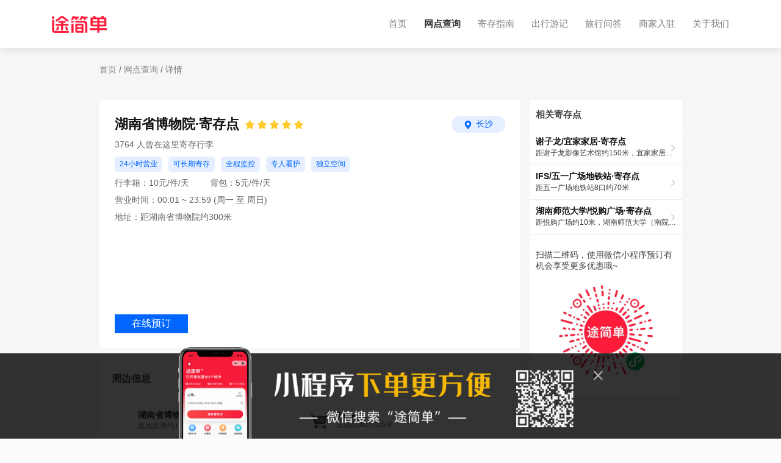

--- FILE ---
content_type: text/html
request_url: https://www.toojd.com/marker_1146.html
body_size: 10281
content:
<!DOCTYPE html>
<html lang="zh-CN">

<head>
    <meta charset="utf-8">
    <meta http-equiv="X-UA-Compatible" content="IE=edge">
    <meta name="viewport" content="width=device-width, initial-scale=1.0">
    <title>湖南省博物馆有没有寄存行李的地方？长沙哪里可以寄存行李？-途简单-专业行李寄存平台</title>
    <meta name="description" content="「途简单」微信小程序查询结果：湖南省博物馆行李寄存处位于：距湖南省博物馆约300米，营业时间：00:01-23:59，收费：5元一天">
    <meta name="keywords" content="湖南省博物馆行李寄存,湖南省博物馆寄存收费,湖南省博物馆行李寄存点位置">
    <meta name="format-detection" content="telephone=no,address=no,email=no">
    <meta name="applicable-device" content="pc,mobile">
    <meta name="apple-mobile-web-app-capable" content="yes">
    <meta name="apple-mobile-web-app-status-bar-style" content="black">
    <meta http-equiv="Content-Language" content="zh-CN">
    <link href="assets/img/favicon.png" rel="icon">
    <link href="assets/img/apple-touch-icon.png" rel="apple-touch-icon">
    <link href="assets/css/base.css" rel="stylesheet">
    <link href="assets/css/header.css" rel="stylesheet">
    <link href="assets/css/common.css" rel="stylesheet">
    <link href="assets/css/marker.css" rel="stylesheet">
    <link href="assets/css/flex.css" rel="stylesheet">
    <link href="assets/css/footer.css" rel="stylesheet">
    <link rel="stylesheet" href="assets/css/owl.carousel.min.css">
</head>

<body onload="init()">
<div class="pc">
    <header id="header" class="header fixed-top header-scrolled">
        <div class="container d-flex align-items-center">
            <a href="/" class="logo mr-auto">
                <div class="img-fluid"></div>
            </a>
            <nav class="nav-menu">
                <ul>
                    <li><a title="首页" href="/">首页</a></li>
                    <li class="active"><a title="网点查询" href="/156310000.html">网点查询</a></li>
                    <li><a title="寄存指南" href="/guide.html">寄存指南</a></li>
                    <li><a title="出行游记" href="/article_list.html">出行游记</a></li>
                    <li><a title="旅行问答" href="/question_list.html">旅行问答</a></li>
                    <li><a title="商家入驻" href="/join.html">商家入驻</a></li>
                    <li><a title="关于我们" href="/about.html">关于我们</a></li>
                </ul>
            </nav>
        </div>
    </header>
    <section style="padding-top: 81px;">
        <div class="container">
            <div class="top-bar">
                <span class="index-link"><a href="/">首页</a></span>
                <span>/</span>
                <span class="index-link"><a href="/156310000.html">网点查询</a></span>
                <span>/</span>
                <span class="current">详情</span>
            </div>
        </div>
    </section>
    <section style="margin-top: 40px;">
        <div class="container d-flex">
            <div class="content">
                <div class="info-view">
                    <div class="title-view">
                        <div class="row-view">
                            <h1 class="title">湖南省博物院·寄存点</h1>
                            
                                <div class="star-view">
                                    
                                        <div class="star star-1"></div>
                                    
                                        <div class="star star-1"></div>
                                    
                                        <div class="star star-1"></div>
                                    
                                        <div class="star star-1"></div>
                                    
                                        <div class="star star-1"></div>
                                    
                                </div>
                            
                        </div>
                        <span class="city">长沙</span>
                    </div>
                    <p class="person-time">3764 人曾在这里寄存行李</p>
                    <ul class="tag-view">
                        
                            <li class="tag-item"><span>24小时营业</span></li>
                        
                            <li class="tag-item"><span>可长期寄存</span></li>
                        
                            <li class="tag-item"><span>全程监控</span></li>
                        
                            <li class="tag-item"><span>专人看护</span></li>
                        
                            <li class="tag-item"><span>独立空间</span></li>
                        
                    </ul>
                    <div class="price">
                        <span style="margin-right: 30px;">行李箱：10元/件/天</span>
                        <span>背包：5元/件/天</span>
                    </div>
                    <p class="time">营业时间：00:01 ~ 23:59 (周一 至 周日)</p>
                    <p class="address">地址：距湖南省博物院约300米</p>
                    <div class="map-container">
                        <div class="map-view" id="map-container"></div>
                        <div class="map-mask"></div>
                    </div>
                    <div id="booking" class="button"><span>在线预订</span></div>
                </div>
                <div class="division"></div>
                <div class="around">
                    <h2 class="title">周边信息</h2>
                    <ul class="adjunct">
                        
                        <li class="adjunct-item">
                            <div class="icon cg"></div>
                            <div class="desc">
                                <span class="main-desc">湖南省博物馆</span>
                                <span class="sub-desc">直线距离约174米</span>
                            </div>
                        </li>
                        
                        <li class="adjunct-item">
                            <div class="icon gw"></div>
                            <div class="desc">
                                <span class="main-desc">99park</span>
                                <span class="sub-desc">直线距离约325米</span>
                            </div>
                        </li>
                        
                        <li class="adjunct-item">
                            <div class="icon yy"></div>
                            <div class="desc">
                                <span class="main-desc">长沙三真康复医院(东风分院)</span>
                                <span class="sub-desc">直线距离约302米</span>
                            </div>
                        </li>
                        
                        <li class="adjunct-item">
                            <div class="icon cg"></div>
                            <div class="desc">
                                <span class="main-desc">烈士公园-北大门</span>
                                <span class="sub-desc">直线距离约191米</span>
                            </div>
                        </li>
                        
                        <li class="adjunct-item">
                            <div class="icon gw"></div>
                            <div class="desc">
                                <span class="main-desc">CFC富兴时代购物中心</span>
                                <span class="sub-desc">直线距离约689米</span>
                            </div>
                        </li>
                        
                    </ul>
                </div>
                <div class="division"></div>
                <div class="remark">
                    <h2 class="title">用户评价</h2>
                    <ul class="remark-list">
                        
                        <li class="remark-item">
                            <div class="left">
                                <img class="avatar" src="https://toojd-acticle.oss-cn-shanghai.aliyuncs.com/avatar/784.png/avatar" alt="头像">
                            </div>
                            <div class="right">
                                <div class="remark-info">
                                    <div class="row-view">
                                        <span class="nick-name">何尝</span>
                                        <span class="score">5.0</span>
                                    </div>
                                    <div class="row-view">
                                        <span class="remark-date">2022-03-02</span>
                                        <div class="star-view">
                                            
                                                <div class="star star-1"></div>
                                            
                                                <div class="star star-1"></div>
                                            
                                                <div class="star star-1"></div>
                                            
                                                <div class="star star-1"></div>
                                            
                                                <div class="star star-1"></div>
                                            
                                        </div>
                                    </div>
                                </div>
                                <div class="remark-context"><span>服务很到位，必须好评</span></div>
                            </div>
                        </li>
                        
                        <li class="remark-item">
                            <div class="left">
                                <img class="avatar" src="https://toojd-acticle.oss-cn-shanghai.aliyuncs.com/avatar/502.png/avatar" alt="头像">
                            </div>
                            <div class="right">
                                <div class="remark-info">
                                    <div class="row-view">
                                        <span class="nick-name">那年夏天的歌</span>
                                        <span class="score">5.0</span>
                                    </div>
                                    <div class="row-view">
                                        <span class="remark-date">2022-05-06</span>
                                        <div class="star-view">
                                            
                                                <div class="star star-1"></div>
                                            
                                                <div class="star star-1"></div>
                                            
                                                <div class="star star-1"></div>
                                            
                                                <div class="star star-1"></div>
                                            
                                                <div class="star star-1"></div>
                                            
                                        </div>
                                    </div>
                                </div>
                                <div class="remark-context"><span>寄存很方便</span></div>
                            </div>
                        </li>
                        
                        <li class="remark-item">
                            <div class="left">
                                <img class="avatar" src="https://toojd-acticle.oss-cn-shanghai.aliyuncs.com/avatar/164.png/avatar" alt="头像">
                            </div>
                            <div class="right">
                                <div class="remark-info">
                                    <div class="row-view">
                                        <span class="nick-name">厮守這份情</span>
                                        <span class="score">5.0</span>
                                    </div>
                                    <div class="row-view">
                                        <span class="remark-date">2022-02-22</span>
                                        <div class="star-view">
                                            
                                                <div class="star star-1"></div>
                                            
                                                <div class="star star-1"></div>
                                            
                                                <div class="star star-1"></div>
                                            
                                                <div class="star star-1"></div>
                                            
                                                <div class="star star-1"></div>
                                            
                                        </div>
                                    </div>
                                </div>
                                <div class="remark-context"><span>便宜不错</span></div>
                            </div>
                        </li>
                        
                        <li class="remark-item">
                            <div class="left">
                                <img class="avatar" src="https://toojd-acticle.oss-cn-shanghai.aliyuncs.com/avatar/654.png/avatar" alt="头像">
                            </div>
                            <div class="right">
                                <div class="remark-info">
                                    <div class="row-view">
                                        <span class="nick-name">海映蓝了天</span>
                                        <span class="score">5.0</span>
                                    </div>
                                    <div class="row-view">
                                        <span class="remark-date">2022-03-28</span>
                                        <div class="star-view">
                                            
                                                <div class="star star-1"></div>
                                            
                                                <div class="star star-1"></div>
                                            
                                                <div class="star star-1"></div>
                                            
                                                <div class="star star-1"></div>
                                            
                                                <div class="star star-1"></div>
                                            
                                        </div>
                                    </div>
                                </div>
                                <div class="remark-context"><span>朋友推荐的，很好用</span></div>
                            </div>
                        </li>
                        
                        <li class="remark-item">
                            <div class="left">
                                <img class="avatar" src="https://toojd-acticle.oss-cn-shanghai.aliyuncs.com/avatar/619.png/avatar" alt="头像">
                            </div>
                            <div class="right">
                                <div class="remark-info">
                                    <div class="row-view">
                                        <span class="nick-name">浅夏雨中弥漫着花香</span>
                                        <span class="score">5.0</span>
                                    </div>
                                    <div class="row-view">
                                        <span class="remark-date">2022-04-29</span>
                                        <div class="star-view">
                                            
                                                <div class="star star-1"></div>
                                            
                                                <div class="star star-1"></div>
                                            
                                                <div class="star star-1"></div>
                                            
                                                <div class="star star-1"></div>
                                            
                                                <div class="star star-1"></div>
                                            
                                        </div>
                                    </div>
                                </div>
                                <div class="remark-context"><span>到博物馆近，方便</span></div>
                            </div>
                        </li>
                        
                        <li class="remark-item">
                            <div class="left">
                                <img class="avatar" src="https://toojd-acticle.oss-cn-shanghai.aliyuncs.com/avatar/661.png/avatar" alt="头像">
                            </div>
                            <div class="right">
                                <div class="remark-info">
                                    <div class="row-view">
                                        <span class="nick-name">皮皮虾</span>
                                        <span class="score">5.0</span>
                                    </div>
                                    <div class="row-view">
                                        <span class="remark-date">2022-04-03</span>
                                        <div class="star-view">
                                            
                                                <div class="star star-1"></div>
                                            
                                                <div class="star star-1"></div>
                                            
                                                <div class="star star-1"></div>
                                            
                                                <div class="star star-1"></div>
                                            
                                                <div class="star star-1"></div>
                                            
                                        </div>
                                    </div>
                                </div>
                                <div class="remark-context"><span>服务很到位，必须好评</span></div>
                            </div>
                        </li>
                        
                        <li class="remark-item">
                            <div class="left">
                                <img class="avatar" src="https://toojd-acticle.oss-cn-shanghai.aliyuncs.com/avatar/830.png/avatar" alt="头像">
                            </div>
                            <div class="right">
                                <div class="remark-info">
                                    <div class="row-view">
                                        <span class="nick-name">西风独自凉</span>
                                        <span class="score">5.0</span>
                                    </div>
                                    <div class="row-view">
                                        <span class="remark-date">2022-05-24</span>
                                        <div class="star-view">
                                            
                                                <div class="star star-1"></div>
                                            
                                                <div class="star star-1"></div>
                                            
                                                <div class="star star-1"></div>
                                            
                                                <div class="star star-1"></div>
                                            
                                                <div class="star star-1"></div>
                                            
                                        </div>
                                    </div>
                                </div>
                                <div class="remark-context"><span>非常棒，一次不错的体验</span></div>
                            </div>
                        </li>
                        
                        <li class="remark-item">
                            <div class="left">
                                <img class="avatar" src="https://toojd-acticle.oss-cn-shanghai.aliyuncs.com/avatar/895.png/avatar" alt="头像">
                            </div>
                            <div class="right">
                                <div class="remark-info">
                                    <div class="row-view">
                                        <span class="nick-name">凉了醉人心</span>
                                        <span class="score">5.0</span>
                                    </div>
                                    <div class="row-view">
                                        <span class="remark-date">2022-05-27</span>
                                        <div class="star-view">
                                            
                                                <div class="star star-1"></div>
                                            
                                                <div class="star star-1"></div>
                                            
                                                <div class="star star-1"></div>
                                            
                                                <div class="star star-1"></div>
                                            
                                                <div class="star star-1"></div>
                                            
                                        </div>
                                    </div>
                                </div>
                                <div class="remark-context"><span>非常满意，无可挑剔</span></div>
                            </div>
                        </li>
                        
                        <li class="remark-item">
                            <div class="left">
                                <img class="avatar" src="https://toojd-acticle.oss-cn-shanghai.aliyuncs.com/avatar/332.png/avatar" alt="头像">
                            </div>
                            <div class="right">
                                <div class="remark-info">
                                    <div class="row-view">
                                        <span class="nick-name">树上的向日葵</span>
                                        <span class="score">5.0</span>
                                    </div>
                                    <div class="row-view">
                                        <span class="remark-date">2022-04-06</span>
                                        <div class="star-view">
                                            
                                                <div class="star star-1"></div>
                                            
                                                <div class="star star-1"></div>
                                            
                                                <div class="star star-1"></div>
                                            
                                                <div class="star star-1"></div>
                                            
                                                <div class="star star-1"></div>
                                            
                                        </div>
                                    </div>
                                </div>
                                <div class="remark-context"><span>非常满意，无可挑剔</span></div>
                            </div>
                        </li>
                        
                        <li class="remark-item">
                            <div class="left">
                                <img class="avatar" src="https://toojd-acticle.oss-cn-shanghai.aliyuncs.com/avatar/770.png/avatar" alt="头像">
                            </div>
                            <div class="right">
                                <div class="remark-info">
                                    <div class="row-view">
                                        <span class="nick-name">醉夜心伤月迷离</span>
                                        <span class="score">5.0</span>
                                    </div>
                                    <div class="row-view">
                                        <span class="remark-date">2022-05-27</span>
                                        <div class="star-view">
                                            
                                                <div class="star star-1"></div>
                                            
                                                <div class="star star-1"></div>
                                            
                                                <div class="star star-1"></div>
                                            
                                                <div class="star star-1"></div>
                                            
                                                <div class="star star-1"></div>
                                            
                                        </div>
                                    </div>
                                </div>
                                <div class="remark-context"><span>非常满意，无可挑剔</span></div>
                            </div>
                        </li>
                        
                        <li class="remark-item">
                            <div class="left">
                                <img class="avatar" src="https://toojd-acticle.oss-cn-shanghai.aliyuncs.com/avatar/919.png/avatar" alt="头像">
                            </div>
                            <div class="right">
                                <div class="remark-info">
                                    <div class="row-view">
                                        <span class="nick-name">心若始终如一</span>
                                        <span class="score">5.0</span>
                                    </div>
                                    <div class="row-view">
                                        <span class="remark-date">2022-05-10</span>
                                        <div class="star-view">
                                            
                                                <div class="star star-1"></div>
                                            
                                                <div class="star star-1"></div>
                                            
                                                <div class="star star-1"></div>
                                            
                                                <div class="star star-1"></div>
                                            
                                                <div class="star star-1"></div>
                                            
                                        </div>
                                    </div>
                                </div>
                                <div class="remark-context"><span>非常满意，无可挑剔</span></div>
                            </div>
                        </li>
                        
                        <li class="remark-item">
                            <div class="left">
                                <img class="avatar" src="https://toojd-acticle.oss-cn-shanghai.aliyuncs.com/avatar/374.png/avatar" alt="头像">
                            </div>
                            <div class="right">
                                <div class="remark-info">
                                    <div class="row-view">
                                        <span class="nick-name">双眼间的交汇</span>
                                        <span class="score">5.0</span>
                                    </div>
                                    <div class="row-view">
                                        <span class="remark-date">2022-04-13</span>
                                        <div class="star-view">
                                            
                                                <div class="star star-1"></div>
                                            
                                                <div class="star star-1"></div>
                                            
                                                <div class="star star-1"></div>
                                            
                                                <div class="star star-1"></div>
                                            
                                                <div class="star star-1"></div>
                                            
                                        </div>
                                    </div>
                                </div>
                                <div class="remark-context"><span>非常满意，无可挑剔</span></div>
                            </div>
                        </li>
                        
                        <li class="remark-item">
                            <div class="left">
                                <img class="avatar" src="https://toojd-acticle.oss-cn-shanghai.aliyuncs.com/avatar/699.png/avatar" alt="头像">
                            </div>
                            <div class="right">
                                <div class="remark-info">
                                    <div class="row-view">
                                        <span class="nick-name">知酒客</span>
                                        <span class="score">5.0</span>
                                    </div>
                                    <div class="row-view">
                                        <span class="remark-date">2022-06-07</span>
                                        <div class="star-view">
                                            
                                                <div class="star star-1"></div>
                                            
                                                <div class="star star-1"></div>
                                            
                                                <div class="star star-1"></div>
                                            
                                                <div class="star star-1"></div>
                                            
                                                <div class="star star-1"></div>
                                            
                                        </div>
                                    </div>
                                </div>
                                <div class="remark-context"><span>服务很到位，必须好评</span></div>
                            </div>
                        </li>
                        
                        <li class="remark-item">
                            <div class="left">
                                <img class="avatar" src="https://toojd-acticle.oss-cn-shanghai.aliyuncs.com/avatar/372.png/avatar" alt="头像">
                            </div>
                            <div class="right">
                                <div class="remark-info">
                                    <div class="row-view">
                                        <span class="nick-name">樱花很美仅有瞬间</span>
                                        <span class="score">5.0</span>
                                    </div>
                                    <div class="row-view">
                                        <span class="remark-date">2022-05-23</span>
                                        <div class="star-view">
                                            
                                                <div class="star star-1"></div>
                                            
                                                <div class="star star-1"></div>
                                            
                                                <div class="star star-1"></div>
                                            
                                                <div class="star star-1"></div>
                                            
                                                <div class="star star-1"></div>
                                            
                                        </div>
                                    </div>
                                </div>
                                <div class="remark-context"><span>非常棒，一次不错的体验</span></div>
                            </div>
                        </li>
                        
                        <li class="remark-item">
                            <div class="left">
                                <img class="avatar" src="https://toojd-acticle.oss-cn-shanghai.aliyuncs.com/avatar/39.png/avatar" alt="头像">
                            </div>
                            <div class="right">
                                <div class="remark-info">
                                    <div class="row-view">
                                        <span class="nick-name">积滿海岸的蘤海</span>
                                        <span class="score">5.0</span>
                                    </div>
                                    <div class="row-view">
                                        <span class="remark-date">2022-04-17</span>
                                        <div class="star-view">
                                            
                                                <div class="star star-1"></div>
                                            
                                                <div class="star star-1"></div>
                                            
                                                <div class="star star-1"></div>
                                            
                                                <div class="star star-1"></div>
                                            
                                                <div class="star star-1"></div>
                                            
                                        </div>
                                    </div>
                                </div>
                                <div class="remark-context"><span>服务很到位，必须好评</span></div>
                            </div>
                        </li>
                        
                        <li class="remark-item">
                            <div class="left">
                                <img class="avatar" src="https://toojd-acticle.oss-cn-shanghai.aliyuncs.com/avatar/906.png/avatar" alt="头像">
                            </div>
                            <div class="right">
                                <div class="remark-info">
                                    <div class="row-view">
                                        <span class="nick-name">倾此生为伊</span>
                                        <span class="score">5.0</span>
                                    </div>
                                    <div class="row-view">
                                        <span class="remark-date">2022-04-04</span>
                                        <div class="star-view">
                                            
                                                <div class="star star-1"></div>
                                            
                                                <div class="star star-1"></div>
                                            
                                                <div class="star star-1"></div>
                                            
                                                <div class="star star-1"></div>
                                            
                                                <div class="star star-1"></div>
                                            
                                        </div>
                                    </div>
                                </div>
                                <div class="remark-context"><span>非常棒，一次不错的体验</span></div>
                            </div>
                        </li>
                        
                        <li class="remark-item">
                            <div class="left">
                                <img class="avatar" src="https://toojd-acticle.oss-cn-shanghai.aliyuncs.com/avatar/570.png/avatar" alt="头像">
                            </div>
                            <div class="right">
                                <div class="remark-info">
                                    <div class="row-view">
                                        <span class="nick-name">我病态见不得别人恩爱</span>
                                        <span class="score">5.0</span>
                                    </div>
                                    <div class="row-view">
                                        <span class="remark-date">2022-07-20</span>
                                        <div class="star-view">
                                            
                                                <div class="star star-1"></div>
                                            
                                                <div class="star star-1"></div>
                                            
                                                <div class="star star-1"></div>
                                            
                                                <div class="star star-1"></div>
                                            
                                                <div class="star star-1"></div>
                                            
                                        </div>
                                    </div>
                                </div>
                                <div class="remark-context"><span>非常满意，无可挑剔</span></div>
                            </div>
                        </li>
                        
                        <li class="remark-item">
                            <div class="left">
                                <img class="avatar" src="https://toojd-acticle.oss-cn-shanghai.aliyuncs.com/avatar/162.png/avatar" alt="头像">
                            </div>
                            <div class="right">
                                <div class="remark-info">
                                    <div class="row-view">
                                        <span class="nick-name">遥望法国浪漫都市</span>
                                        <span class="score">5.0</span>
                                    </div>
                                    <div class="row-view">
                                        <span class="remark-date">2022-06-30</span>
                                        <div class="star-view">
                                            
                                                <div class="star star-1"></div>
                                            
                                                <div class="star star-1"></div>
                                            
                                                <div class="star star-1"></div>
                                            
                                                <div class="star star-1"></div>
                                            
                                                <div class="star star-1"></div>
                                            
                                        </div>
                                    </div>
                                </div>
                                <div class="remark-context"><span>服务很到位，必须好评</span></div>
                            </div>
                        </li>
                        
                        <li class="remark-item">
                            <div class="left">
                                <img class="avatar" src="https://toojd-acticle.oss-cn-shanghai.aliyuncs.com/avatar/274.png/avatar" alt="头像">
                            </div>
                            <div class="right">
                                <div class="remark-info">
                                    <div class="row-view">
                                        <span class="nick-name">一世倾城繁华已去</span>
                                        <span class="score">5.0</span>
                                    </div>
                                    <div class="row-view">
                                        <span class="remark-date">2022-08-19</span>
                                        <div class="star-view">
                                            
                                                <div class="star star-1"></div>
                                            
                                                <div class="star star-1"></div>
                                            
                                                <div class="star star-1"></div>
                                            
                                                <div class="star star-1"></div>
                                            
                                                <div class="star star-1"></div>
                                            
                                        </div>
                                    </div>
                                </div>
                                <div class="remark-context"><span>服务很到位，必须好评</span></div>
                            </div>
                        </li>
                        
                        <li class="remark-item">
                            <div class="left">
                                <img class="avatar" src="https://toojd-acticle.oss-cn-shanghai.aliyuncs.com/avatar/477.png/avatar" alt="头像">
                            </div>
                            <div class="right">
                                <div class="remark-info">
                                    <div class="row-view">
                                        <span class="nick-name">月影依风</span>
                                        <span class="score">5.0</span>
                                    </div>
                                    <div class="row-view">
                                        <span class="remark-date">2022-07-26</span>
                                        <div class="star-view">
                                            
                                                <div class="star star-1"></div>
                                            
                                                <div class="star star-1"></div>
                                            
                                                <div class="star star-1"></div>
                                            
                                                <div class="star star-1"></div>
                                            
                                                <div class="star star-1"></div>
                                            
                                        </div>
                                    </div>
                                </div>
                                <div class="remark-context"><span>非常棒，一次不错的体验</span></div>
                            </div>
                        </li>
                        
                        <li class="remark-item">
                            <div class="left">
                                <img class="avatar" src="https://toojd-acticle.oss-cn-shanghai.aliyuncs.com/avatar/171.png/avatar" alt="头像">
                            </div>
                            <div class="right">
                                <div class="remark-info">
                                    <div class="row-view">
                                        <span class="nick-name">邈若山河</span>
                                        <span class="score">5.0</span>
                                    </div>
                                    <div class="row-view">
                                        <span class="remark-date">2022-07-12</span>
                                        <div class="star-view">
                                            
                                                <div class="star star-1"></div>
                                            
                                                <div class="star star-1"></div>
                                            
                                                <div class="star star-1"></div>
                                            
                                                <div class="star star-1"></div>
                                            
                                                <div class="star star-1"></div>
                                            
                                        </div>
                                    </div>
                                </div>
                                <div class="remark-context"><span>非常棒，一次不错的体验</span></div>
                            </div>
                        </li>
                        
                        <li class="remark-item">
                            <div class="left">
                                <img class="avatar" src="https://toojd-acticle.oss-cn-shanghai.aliyuncs.com/avatar/515.png/avatar" alt="头像">
                            </div>
                            <div class="right">
                                <div class="remark-info">
                                    <div class="row-view">
                                        <span class="nick-name">生命在聆听</span>
                                        <span class="score">5.0</span>
                                    </div>
                                    <div class="row-view">
                                        <span class="remark-date">2022-07-18</span>
                                        <div class="star-view">
                                            
                                                <div class="star star-1"></div>
                                            
                                                <div class="star star-1"></div>
                                            
                                                <div class="star star-1"></div>
                                            
                                                <div class="star star-1"></div>
                                            
                                                <div class="star star-1"></div>
                                            
                                        </div>
                                    </div>
                                </div>
                                <div class="remark-context"><span>非常棒，一次不错的体验</span></div>
                            </div>
                        </li>
                        
                        <li class="remark-item">
                            <div class="left">
                                <img class="avatar" src="https://toojd-acticle.oss-cn-shanghai.aliyuncs.com/avatar/155.png/avatar" alt="头像">
                            </div>
                            <div class="right">
                                <div class="remark-info">
                                    <div class="row-view">
                                        <span class="nick-name">春风吹皱了露</span>
                                        <span class="score">5.0</span>
                                    </div>
                                    <div class="row-view">
                                        <span class="remark-date">2022-09-06</span>
                                        <div class="star-view">
                                            
                                                <div class="star star-1"></div>
                                            
                                                <div class="star star-1"></div>
                                            
                                                <div class="star star-1"></div>
                                            
                                                <div class="star star-1"></div>
                                            
                                                <div class="star star-1"></div>
                                            
                                        </div>
                                    </div>
                                </div>
                                <div class="remark-context"><span>非常棒，一次不错的体验</span></div>
                            </div>
                        </li>
                        
                        <li class="remark-item">
                            <div class="left">
                                <img class="avatar" src="https://toojd-acticle.oss-cn-shanghai.aliyuncs.com/avatar/662.png/avatar" alt="头像">
                            </div>
                            <div class="right">
                                <div class="remark-info">
                                    <div class="row-view">
                                        <span class="nick-name">可是是些唯美的以往</span>
                                        <span class="score">5.0</span>
                                    </div>
                                    <div class="row-view">
                                        <span class="remark-date">2022-08-05</span>
                                        <div class="star-view">
                                            
                                                <div class="star star-1"></div>
                                            
                                                <div class="star star-1"></div>
                                            
                                                <div class="star star-1"></div>
                                            
                                                <div class="star star-1"></div>
                                            
                                                <div class="star star-1"></div>
                                            
                                        </div>
                                    </div>
                                </div>
                                <div class="remark-context"><span>非常棒，一次不错的体验</span></div>
                            </div>
                        </li>
                        
                        <li class="remark-item">
                            <div class="left">
                                <img class="avatar" src="https://toojd-acticle.oss-cn-shanghai.aliyuncs.com/avatar/267.png/avatar" alt="头像">
                            </div>
                            <div class="right">
                                <div class="remark-info">
                                    <div class="row-view">
                                        <span class="nick-name">俄为迩暖手</span>
                                        <span class="score">5.0</span>
                                    </div>
                                    <div class="row-view">
                                        <span class="remark-date">2022-07-18</span>
                                        <div class="star-view">
                                            
                                                <div class="star star-1"></div>
                                            
                                                <div class="star star-1"></div>
                                            
                                                <div class="star star-1"></div>
                                            
                                                <div class="star star-1"></div>
                                            
                                                <div class="star star-1"></div>
                                            
                                        </div>
                                    </div>
                                </div>
                                <div class="remark-context"><span>非常满意，无可挑剔</span></div>
                            </div>
                        </li>
                        
                        <li class="remark-item">
                            <div class="left">
                                <img class="avatar" src="https://toojd-acticle.oss-cn-shanghai.aliyuncs.com/avatar/574.png/avatar" alt="头像">
                            </div>
                            <div class="right">
                                <div class="remark-info">
                                    <div class="row-view">
                                        <span class="nick-name">幸罘和我擦肩</span>
                                        <span class="score">5.0</span>
                                    </div>
                                    <div class="row-view">
                                        <span class="remark-date">2022-08-06</span>
                                        <div class="star-view">
                                            
                                                <div class="star star-1"></div>
                                            
                                                <div class="star star-1"></div>
                                            
                                                <div class="star star-1"></div>
                                            
                                                <div class="star star-1"></div>
                                            
                                                <div class="star star-1"></div>
                                            
                                        </div>
                                    </div>
                                </div>
                                <div class="remark-context"><span>非常满意，无可挑剔</span></div>
                            </div>
                        </li>
                        
                        <li class="remark-item">
                            <div class="left">
                                <img class="avatar" src="https://histore-admin.oss-cn-shanghai.aliyuncs.com/default/avatar.png/avatar" alt="头像">
                            </div>
                            <div class="right">
                                <div class="remark-info">
                                    <div class="row-view">
                                        <span class="nick-name">137****0530</span>
                                        <span class="score">5.0</span>
                                    </div>
                                    <div class="row-view">
                                        <span class="remark-date">2022-12-20</span>
                                        <div class="star-view">
                                            
                                                <div class="star star-1"></div>
                                            
                                                <div class="star star-1"></div>
                                            
                                                <div class="star star-1"></div>
                                            
                                                <div class="star star-1"></div>
                                            
                                                <div class="star star-1"></div>
                                            
                                        </div>
                                    </div>
                                </div>
                                <div class="remark-context"><span>阿婆（人很好很友善）不知道这个行李寄存，我一开始也懵了搞退款，很生气，我觉得位置特地绕路结果不能存。后来一个大哥出来说可以放，扫码。</span></div>
                            </div>
                        </li>
                        
                        <li class="remark-item">
                            <div class="left">
                                <img class="avatar" src="https://thirdwx.qlogo.cn/mmopen/vi_32/DYAIOgq83epQ8zrES6iccpgsKLr7zYb6tsOCpfz529huOYcJhDo6e12JIaOGRAFABKIqLAW3MsYld3icfzsakzXg/132" alt="头像">
                            </div>
                            <div class="right">
                                <div class="remark-info">
                                    <div class="row-view">
                                        <span class="nick-name">代表太阳晒死你</span>
                                        <span class="score">5.0</span>
                                    </div>
                                    <div class="row-view">
                                        <span class="remark-date">2023-02-08</span>
                                        <div class="star-view">
                                            
                                                <div class="star star-1"></div>
                                            
                                                <div class="star star-1"></div>
                                            
                                                <div class="star star-1"></div>
                                            
                                                <div class="star star-1"></div>
                                            
                                                <div class="star star-1"></div>
                                            
                                        </div>
                                    </div>
                                </div>
                                <div class="remark-context"><span>非常棒，一次不错的体验</span></div>
                            </div>
                        </li>
                        
                        <li class="remark-item">
                            <div class="left">
                                <img class="avatar" src="https://toojd-user-avatar.oss-cn-shanghai.aliyuncs.com/avatar/b003268df1334ce1b6f0e5b0fe7363b5.jpg" alt="头像">
                            </div>
                            <div class="right">
                                <div class="remark-info">
                                    <div class="row-view">
                                        <span class="nick-name">辉</span>
                                        <span class="score">5.0</span>
                                    </div>
                                    <div class="row-view">
                                        <span class="remark-date">2023-04-23</span>
                                        <div class="star-view">
                                            
                                                <div class="star star-1"></div>
                                            
                                                <div class="star star-1"></div>
                                            
                                                <div class="star star-1"></div>
                                            
                                                <div class="star star-1"></div>
                                            
                                                <div class="star star-1"></div>
                                            
                                        </div>
                                    </div>
                                </div>
                                <div class="remark-context"><span>非常满意，无可挑剔</span></div>
                            </div>
                        </li>
                        
                        <li class="remark-item">
                            <div class="left">
                                <img class="avatar" src="https://toojd-acticle.oss-cn-shanghai.aliyuncs.com/avatar/549.png/avatar" alt="头像">
                            </div>
                            <div class="right">
                                <div class="remark-info">
                                    <div class="row-view">
                                        <span class="nick-name">爱情使你忘记时间</span>
                                        <span class="score">5.0</span>
                                    </div>
                                    <div class="row-view">
                                        <span class="remark-date">2023-04-20</span>
                                        <div class="star-view">
                                            
                                                <div class="star star-1"></div>
                                            
                                                <div class="star star-1"></div>
                                            
                                                <div class="star star-1"></div>
                                            
                                                <div class="star star-1"></div>
                                            
                                                <div class="star star-1"></div>
                                            
                                        </div>
                                    </div>
                                </div>
                                <div class="remark-context"><span>非常满意，无可挑剔</span></div>
                            </div>
                        </li>
                        
                        <li class="remark-item">
                            <div class="left">
                                <img class="avatar" src="https://toojd-acticle.oss-cn-shanghai.aliyuncs.com/avatar/508.png/avatar" alt="头像">
                            </div>
                            <div class="right">
                                <div class="remark-info">
                                    <div class="row-view">
                                        <span class="nick-name">海是岛流尽的泪</span>
                                        <span class="score">5.0</span>
                                    </div>
                                    <div class="row-view">
                                        <span class="remark-date">2023-03-21</span>
                                        <div class="star-view">
                                            
                                                <div class="star star-1"></div>
                                            
                                                <div class="star star-1"></div>
                                            
                                                <div class="star star-1"></div>
                                            
                                                <div class="star star-1"></div>
                                            
                                                <div class="star star-1"></div>
                                            
                                        </div>
                                    </div>
                                </div>
                                <div class="remark-context"><span>非常棒，一次不错的体验</span></div>
                            </div>
                        </li>
                        
                        <li class="remark-item">
                            <div class="left">
                                <img class="avatar" src="https://toojd-acticle.oss-cn-shanghai.aliyuncs.com/avatar/627.png/avatar" alt="头像">
                            </div>
                            <div class="right">
                                <div class="remark-info">
                                    <div class="row-view">
                                        <span class="nick-name">风情不只万种</span>
                                        <span class="score">5.0</span>
                                    </div>
                                    <div class="row-view">
                                        <span class="remark-date">2023-04-01</span>
                                        <div class="star-view">
                                            
                                                <div class="star star-1"></div>
                                            
                                                <div class="star star-1"></div>
                                            
                                                <div class="star star-1"></div>
                                            
                                                <div class="star star-1"></div>
                                            
                                                <div class="star star-1"></div>
                                            
                                        </div>
                                    </div>
                                </div>
                                <div class="remark-context"><span>非常棒，一次不错的体验</span></div>
                            </div>
                        </li>
                        
                        <li class="remark-item">
                            <div class="left">
                                <img class="avatar" src="https://histore-admin.oss-cn-shanghai.aliyuncs.com/default/avatar.png/avatar" alt="头像">
                            </div>
                            <div class="right">
                                <div class="remark-info">
                                    <div class="row-view">
                                        <span class="nick-name">187****1245</span>
                                        <span class="score">5.0</span>
                                    </div>
                                    <div class="row-view">
                                        <span class="remark-date">2023-04-28</span>
                                        <div class="star-view">
                                            
                                                <div class="star star-1"></div>
                                            
                                                <div class="star star-1"></div>
                                            
                                                <div class="star star-1"></div>
                                            
                                                <div class="star star-1"></div>
                                            
                                                <div class="star star-1"></div>
                                            
                                        </div>
                                    </div>
                                </div>
                                <div class="remark-context"><span>服务很到位，必须好评</span></div>
                            </div>
                        </li>
                        
                        <li class="remark-item">
                            <div class="left">
                                <img class="avatar" src="https://histore-admin.oss-cn-shanghai.aliyuncs.com/default/avatar.png/avatar" alt="头像">
                            </div>
                            <div class="right">
                                <div class="remark-info">
                                    <div class="row-view">
                                        <span class="nick-name">188****6480</span>
                                        <span class="score">5.0</span>
                                    </div>
                                    <div class="row-view">
                                        <span class="remark-date">2023-04-29</span>
                                        <div class="star-view">
                                            
                                                <div class="star star-1"></div>
                                            
                                                <div class="star star-1"></div>
                                            
                                                <div class="star star-1"></div>
                                            
                                                <div class="star star-1"></div>
                                            
                                                <div class="star star-1"></div>
                                            
                                        </div>
                                    </div>
                                </div>
                                <div class="remark-context"><span>非常棒，一次不错的体验</span></div>
                            </div>
                        </li>
                        
                    </ul>
                </div>
                <div class="division"></div>
                <div class="notice">
                    <h2 class="title">预订须知</h2>
                    <div class="notice-view">
                        <div class="row-view">
                            <span class="label">存取时间</span>
                            <div class="desc"><span>00:01</span>后到店寄存，<span>23:59</span>前取走行李。</div>
                        </div>
                        <div class="row-view">
                            <span class="label">寄存要求</span>
                            <div class="desc">禁止寄存违禁物品，不可寄存贵重物品。</div>
                        </div>
                        <div class="row-view">
                            <span class="label">寄存提示</span>
                            <div class="desc">
                                寄存点<span>详细地址</span>、<span>门店照片</span>、<span>联系电话</span>、<span>导航功能</span>将在预订成功后提供。
                            </div>
                        </div>
                        <div class="row-view">
                            <span class="label">退订规则</span>
                            <div class="column-view">
                                <div class="step-view">
                                    
                                        <div class="cancel-mode loose">
                                            <span>宽松</span>
                                        </div>
                                    
                                    <div class="column-view"><span class="desc">提前一天取消订单，可退全款</span></div>
                                </div>
                                <div class="step-view">
                                    <div class="yy-icon"></div>
                                    <div class="column-view">
                                        <span class="desc">存件日期00:00 - 24:00取消订单</span>
                                        <div class="tips">
                                            
                                                <span class="tips-text">收取支付金额20%的取消费</span>
                                            

                                        </div>
                                    </div>
                                </div>
                                <div class="step-view">
                                    <div class="jz-icon"></div>
                                    <div class="column-view">
                                        <span class="desc">以下情况无法取消与退款：</span>
                                        <div class="tips">
                                            <span class="tips-text" style="margin-right: 5px;">订单已使用</span>
                                            <span class="tips-text" style="margin-right: 5px;">订单已过期</span>
                                            <span class="tips-text" style="margin-right: 5px;">订单已变更</span>
                                            <span class="tips-text">退款已撤销</span>
                                        </div>
                                    </div>
                                </div>
                                <div class="step-view">
                                    <div class="look-icon"></div>
                                    <div class="column-view">
                                            <span class="desc"
                                                  style="color: rgb(81, 142, 255);">详细规则请前往“途简单”微信小程序查看》</span>
                                    </div>
                                </div>
                            </div>
                        </div>
                        <div class="row-view">
                            <span class="label">温馨提示</span>
                            <div class="desc">到店后请务必扫码寄存行李，为了您的财产安全，请勿线下交易。</div>
                        </div>
                    </div>
                </div>
            </div>
            <div class="recommend">
                <div id="recommend" class="recommend-box">
                    <div class="card-header">
                        <p class="card-header-text">相关寄存点</p>
                    </div>
                    <ul class="recommend-list">
                        
                        <li class="recommend-list-item">
                            <a href="/marker_550.html" target="_blank">
                                <h2 class="item-title">谢子龙/宜家家居·寄存点</h2>
                                <p class="address">距谢子龙影像艺术馆约150米，宜家家居约700米</p>
                            </a>
                        </li>
                        
                        <li class="recommend-list-item">
                            <a href="/marker_1967.html" target="_blank">
                                <h2 class="item-title">IFS/五一广场地铁站·寄存点</h2>
                                <p class="address">距五一广场地铁站8口约70米</p>
                            </a>
                        </li>
                        
                        <li class="recommend-list-item">
                            <a href="/marker_2138.html" target="_blank">
                                <h2 class="item-title">湖南师范大学/悦购广场·寄存点</h2>
                                <p class="address">距悦购广场约10米，湖南师范大学（南院校区）约250米</p>
                            </a>
                        </li>
                        
                    </ul>
                    <div class="mini-component">
                        <p class="title">扫描二维码，使用微信小程序预订有机会享受更多优惠哦~</p>
                        <img class="mini-png" src="./assets/img/mini.jpg" alt="途简单寄存小程序" >
                    </div>
                </div>
            </div>
        </div>
    </section>
    <section>
        <div class="container">
            <div class="row-view">
                <span class="label">热门城市</span>
                <ul class="city-list">
                    <li class="city-item"><a href="/156310000.html">上海寄存点</a></li>
                    <li class="city-item"><a href="/156110000.html">北京寄存点</a></li>
                    <li class="city-item"><a href="/156510100.html">成都寄存点</a></li>
                    <li class="city-item"><a href="/156330100.html">杭州寄存点</a></li>
                    <li class="city-item"><a href="/156440100.html">广州寄存点</a></li>
                    <li class="city-item"><a href="/156320100.html">南京寄存点</a></li>
                    <li class="city-item"><a href="/156430100.html">长沙寄存点</a></li>
                    <li class="city-item"><a href="/156500000.html">重庆寄存点</a></li>
                    <li class="city-item"><a href="/156370200.html">青岛寄存点</a></li>
                    <li class="city-item"><a href="/156320500.html">苏州寄存点</a></li>
                    <li class="city-item"><a href="/156420100.html">武汉寄存点</a></li>
                    <li class="city-item"><a href="/156610100.html">西安寄存点</a></li>
                    <li class="city-item"><a href="/156440300.html">深圳寄存点</a></li>
                    <li class="city-item"><a href="/156350200.html">厦门寄存点</a></li>
                    <li class="city-item"><a href="/156120000.html">天津寄存点</a></li>
                    <li class="city-item"><a href="/156410100.html">郑州寄存点</a></li>
                </ul>
            </div>
        </div>
    </section>
    <div class="suspend"><img class="ad-banner" src="./assets/img/ad-banner.png" alt="途简单寄存小程序"></div>
    <div class="mask">
        <div class="popup">
            <p class="title">微信扫一扫，立即预定</p>
            <img class="mini-png" src="./assets/img/mini.jpg" alt="途简单寄存小程序">
        </div>
    </div>
    <a href="#" class="back-to-top">
        <img src="assets/img/back-to-top.png" alt="返回顶部">
    </a>
    <input name="lat" value="28.213047" style="display: none" />
    <input name="lng" value="112.994652" style="display: none" />
</div>
<div class="mobile">
    <header id="mheader" class="nav-bar header fixed-top">
        <a href="/" class="logo">
            <div class="img-fluid"></div>
        </a>
        <span id="menu" class="nav-menu-icon"></span>
    </header>
    <nav class="nav-menu">
        <ul>
            <li><a title="首页" href="/">首页</a></li>
            <li class="active"><a title="网点查询" href="/156310000.html">网点查询</a></li>
            <li><a title="寄存指南" href="/guide.html">寄存指南</a></li>
            <li><a title="出行游记" href="/article_list.html">出行游记</a></li>
            <li><a title="旅行问答" href="/question_list.html">旅行问答</a></li>
            <li><a title="商家入驻" href="/join.html">商家入驻</a></li>
            <li><a title="关于我们" href="/about.html">关于我们</a></li>
        </ul>
    </nav>
    <div class="mobile-nav-overly"></div>
    <section class="container">
        <div class="content-top">
            <div class="out-box">
                <div class="head-view">
                    <div class="row-view-between">
                        <div class="column-view">
                            <p class="name">湖南省博物院·寄存点</p>
                            <p class="count">3764 人曾在这寄存行李</p>
                        </div>
                        <div class="status-view">
                            <span class="type">商铺</span>
                            <span class="no">NO.001146</span>
                        </div>
                    </div>
                    <ul class="tags-view">
                        <li>
                            <img class="vip" src="./assets/img/vip.png" alt="">
                        </li>
                        
                            <li class="orange">24小时营业</li>
                        
                            <li class="orange">可长期寄存</li>
                        
                            <li class="orange">全程监控</li>
                        
                            <li class="orange">专人看护</li>
                        
                            <li class="orange">独立空间</li>
                        
                    </ul>
                    
                    <div class="score-view">
                        <div class="left-view">
                            <span class="zan-text cz-icon"></span>
                            <span class="score-num">5.00</span>
                            <div class="star-view">
                                
                                    <div class="star star-1"></div>
                                
                                    <div class="star star-1"></div>
                                
                                    <div class="star star-1"></div>
                                
                                    <div class="star star-1"></div>
                                
                                    <div class="star star-1"></div>
                                
                            </div>
                        </div>
                        <div class="right-view">
                            <span class="e-num">用户点评</span>
                        </div>
                    </div>
                    
                    <div class="info-view row-view-between">
                        <div class="column-view-between">
                            <div class="row-view">
                                <p class="time">00:01 ~ 23:59</p>
                            </div>
                            <p class="address">距湖南省博物院约300米</p>
                        </div>
                        <div class="column-view" style="width: 67px; align-items: center;">
                            <img class="m-location" src="./assets/img/m-location.png" alt="">
                            <p class="m-btn">中国·长沙</p>
                        </div>
                    </div>
                </div>
            </div>
            <div class="out-wrap">
                <div class="middle-view">
                    <div class="content-view">
                        <a name="mini" class="row-view-between week-view-after" href="weixin://dl/business/?t=CLlNB2PaRWf"
                           rel="nofollow">
                            <ul id="week" class="week-view"></ul>
                        </a>
                    </div>
                    <div class="content-view">
                        <div class="module-title row-view-between">
                            <span>寄存价格</span>
                        </div>
                        <div class="row-view-between">
                            <div class="row-item">
                                <div class="luggage-icon small"></div>
                                <div class="item-info">
                                    <div class="row-view-between">
                                        <span class="title">背包</span>
                                        <span class="price">5</span>
                                    </div>
                                    <span class="desc">最大边长 ≤ 45CM</span>
                                </div>
                            </div>
                            <div class="row-item">
                                <div class="luggage-icon middle"></div>
                                <div class="item-info">
                                    <div class="row-view-between">
                                        <span class="title">行李箱</span>
                                        <span class="price">10</span>
                                    </div>
                                    <span class="desc">单件行李 ≤ 30寸</span>
                                </div>
                            </div>
                        </div>
                        <p style="font-size: 13px; margin-top: 10px;">
                            <span class="error">*</span>
                            <span class="">按天计费，一个自然日为一天（即超过晚上24时，寄存天数累加1天）</span>
                        </p>
                    </div>
                    <div class="content-view">
                        <div class="module-title row-view-between">
                            <span>用户点评</span>
                        </div>
                        <ul>
                            
                            <li class="remark-item">
                                <div class="left">
                                    <img class="avatar" src="https://toojd-acticle.oss-cn-shanghai.aliyuncs.com/avatar/784.png/avatar" alt="用户头像">
                                </div>
                                <div class="right">
                                    <div class="remark-info">
                                        <div class="row-view-between">
                                            <span class="nick-name">何尝</span>
                                            <span class="remark-score">5.0</span>
                                        </div>
                                        <div class="row-view-between">
                                            <span class="remark-date">2022-03-02</span>
                                            <div class="star-view">
                                                
                                                    <div class="star star-1"></div>
                                                
                                                    <div class="star star-1"></div>
                                                
                                                    <div class="star star-1"></div>
                                                
                                                    <div class="star star-1"></div>
                                                
                                                    <div class="star star-1"></div>
                                                
                                            </div>
                                        </div>
                                    </div>
                                    <div class="remark-context">
                                        <span>服务很到位，必须好评</span>
                                    </div>
                                </div>
                            </li>
                            
                            <li class="remark-item">
                                <div class="left">
                                    <img class="avatar" src="https://toojd-acticle.oss-cn-shanghai.aliyuncs.com/avatar/502.png/avatar" alt="用户头像">
                                </div>
                                <div class="right">
                                    <div class="remark-info">
                                        <div class="row-view-between">
                                            <span class="nick-name">那年夏天的歌</span>
                                            <span class="remark-score">5.0</span>
                                        </div>
                                        <div class="row-view-between">
                                            <span class="remark-date">2022-05-06</span>
                                            <div class="star-view">
                                                
                                                    <div class="star star-1"></div>
                                                
                                                    <div class="star star-1"></div>
                                                
                                                    <div class="star star-1"></div>
                                                
                                                    <div class="star star-1"></div>
                                                
                                                    <div class="star star-1"></div>
                                                
                                            </div>
                                        </div>
                                    </div>
                                    <div class="remark-context">
                                        <span>寄存很方便</span>
                                    </div>
                                </div>
                            </li>
                            
                            <li class="remark-item">
                                <div class="left">
                                    <img class="avatar" src="https://toojd-acticle.oss-cn-shanghai.aliyuncs.com/avatar/164.png/avatar" alt="用户头像">
                                </div>
                                <div class="right">
                                    <div class="remark-info">
                                        <div class="row-view-between">
                                            <span class="nick-name">厮守這份情</span>
                                            <span class="remark-score">5.0</span>
                                        </div>
                                        <div class="row-view-between">
                                            <span class="remark-date">2022-02-22</span>
                                            <div class="star-view">
                                                
                                                    <div class="star star-1"></div>
                                                
                                                    <div class="star star-1"></div>
                                                
                                                    <div class="star star-1"></div>
                                                
                                                    <div class="star star-1"></div>
                                                
                                                    <div class="star star-1"></div>
                                                
                                            </div>
                                        </div>
                                    </div>
                                    <div class="remark-context">
                                        <span>便宜不错</span>
                                    </div>
                                </div>
                            </li>
                            
                            <li class="remark-item">
                                <div class="left">
                                    <img class="avatar" src="https://toojd-acticle.oss-cn-shanghai.aliyuncs.com/avatar/654.png/avatar" alt="用户头像">
                                </div>
                                <div class="right">
                                    <div class="remark-info">
                                        <div class="row-view-between">
                                            <span class="nick-name">海映蓝了天</span>
                                            <span class="remark-score">5.0</span>
                                        </div>
                                        <div class="row-view-between">
                                            <span class="remark-date">2022-03-28</span>
                                            <div class="star-view">
                                                
                                                    <div class="star star-1"></div>
                                                
                                                    <div class="star star-1"></div>
                                                
                                                    <div class="star star-1"></div>
                                                
                                                    <div class="star star-1"></div>
                                                
                                                    <div class="star star-1"></div>
                                                
                                            </div>
                                        </div>
                                    </div>
                                    <div class="remark-context">
                                        <span>朋友推荐的，很好用</span>
                                    </div>
                                </div>
                            </li>
                            
                            <li class="remark-item">
                                <div class="left">
                                    <img class="avatar" src="https://toojd-acticle.oss-cn-shanghai.aliyuncs.com/avatar/619.png/avatar" alt="用户头像">
                                </div>
                                <div class="right">
                                    <div class="remark-info">
                                        <div class="row-view-between">
                                            <span class="nick-name">浅夏雨中弥漫着花香</span>
                                            <span class="remark-score">5.0</span>
                                        </div>
                                        <div class="row-view-between">
                                            <span class="remark-date">2022-04-29</span>
                                            <div class="star-view">
                                                
                                                    <div class="star star-1"></div>
                                                
                                                    <div class="star star-1"></div>
                                                
                                                    <div class="star star-1"></div>
                                                
                                                    <div class="star star-1"></div>
                                                
                                                    <div class="star star-1"></div>
                                                
                                            </div>
                                        </div>
                                    </div>
                                    <div class="remark-context">
                                        <span>到博物馆近，方便</span>
                                    </div>
                                </div>
                            </li>
                            
                            <li class="remark-item">
                                <div class="left">
                                    <img class="avatar" src="https://toojd-acticle.oss-cn-shanghai.aliyuncs.com/avatar/661.png/avatar" alt="用户头像">
                                </div>
                                <div class="right">
                                    <div class="remark-info">
                                        <div class="row-view-between">
                                            <span class="nick-name">皮皮虾</span>
                                            <span class="remark-score">5.0</span>
                                        </div>
                                        <div class="row-view-between">
                                            <span class="remark-date">2022-04-03</span>
                                            <div class="star-view">
                                                
                                                    <div class="star star-1"></div>
                                                
                                                    <div class="star star-1"></div>
                                                
                                                    <div class="star star-1"></div>
                                                
                                                    <div class="star star-1"></div>
                                                
                                                    <div class="star star-1"></div>
                                                
                                            </div>
                                        </div>
                                    </div>
                                    <div class="remark-context">
                                        <span>服务很到位，必须好评</span>
                                    </div>
                                </div>
                            </li>
                            
                            <li class="remark-item">
                                <div class="left">
                                    <img class="avatar" src="https://toojd-acticle.oss-cn-shanghai.aliyuncs.com/avatar/830.png/avatar" alt="用户头像">
                                </div>
                                <div class="right">
                                    <div class="remark-info">
                                        <div class="row-view-between">
                                            <span class="nick-name">西风独自凉</span>
                                            <span class="remark-score">5.0</span>
                                        </div>
                                        <div class="row-view-between">
                                            <span class="remark-date">2022-05-24</span>
                                            <div class="star-view">
                                                
                                                    <div class="star star-1"></div>
                                                
                                                    <div class="star star-1"></div>
                                                
                                                    <div class="star star-1"></div>
                                                
                                                    <div class="star star-1"></div>
                                                
                                                    <div class="star star-1"></div>
                                                
                                            </div>
                                        </div>
                                    </div>
                                    <div class="remark-context">
                                        <span>非常棒，一次不错的体验</span>
                                    </div>
                                </div>
                            </li>
                            
                            <li class="remark-item">
                                <div class="left">
                                    <img class="avatar" src="https://toojd-acticle.oss-cn-shanghai.aliyuncs.com/avatar/895.png/avatar" alt="用户头像">
                                </div>
                                <div class="right">
                                    <div class="remark-info">
                                        <div class="row-view-between">
                                            <span class="nick-name">凉了醉人心</span>
                                            <span class="remark-score">5.0</span>
                                        </div>
                                        <div class="row-view-between">
                                            <span class="remark-date">2022-05-27</span>
                                            <div class="star-view">
                                                
                                                    <div class="star star-1"></div>
                                                
                                                    <div class="star star-1"></div>
                                                
                                                    <div class="star star-1"></div>
                                                
                                                    <div class="star star-1"></div>
                                                
                                                    <div class="star star-1"></div>
                                                
                                            </div>
                                        </div>
                                    </div>
                                    <div class="remark-context">
                                        <span>非常满意，无可挑剔</span>
                                    </div>
                                </div>
                            </li>
                            
                            <li class="remark-item">
                                <div class="left">
                                    <img class="avatar" src="https://toojd-acticle.oss-cn-shanghai.aliyuncs.com/avatar/332.png/avatar" alt="用户头像">
                                </div>
                                <div class="right">
                                    <div class="remark-info">
                                        <div class="row-view-between">
                                            <span class="nick-name">树上的向日葵</span>
                                            <span class="remark-score">5.0</span>
                                        </div>
                                        <div class="row-view-between">
                                            <span class="remark-date">2022-04-06</span>
                                            <div class="star-view">
                                                
                                                    <div class="star star-1"></div>
                                                
                                                    <div class="star star-1"></div>
                                                
                                                    <div class="star star-1"></div>
                                                
                                                    <div class="star star-1"></div>
                                                
                                                    <div class="star star-1"></div>
                                                
                                            </div>
                                        </div>
                                    </div>
                                    <div class="remark-context">
                                        <span>非常满意，无可挑剔</span>
                                    </div>
                                </div>
                            </li>
                            
                            <li class="remark-item">
                                <div class="left">
                                    <img class="avatar" src="https://toojd-acticle.oss-cn-shanghai.aliyuncs.com/avatar/770.png/avatar" alt="用户头像">
                                </div>
                                <div class="right">
                                    <div class="remark-info">
                                        <div class="row-view-between">
                                            <span class="nick-name">醉夜心伤月迷离</span>
                                            <span class="remark-score">5.0</span>
                                        </div>
                                        <div class="row-view-between">
                                            <span class="remark-date">2022-05-27</span>
                                            <div class="star-view">
                                                
                                                    <div class="star star-1"></div>
                                                
                                                    <div class="star star-1"></div>
                                                
                                                    <div class="star star-1"></div>
                                                
                                                    <div class="star star-1"></div>
                                                
                                                    <div class="star star-1"></div>
                                                
                                            </div>
                                        </div>
                                    </div>
                                    <div class="remark-context">
                                        <span>非常满意，无可挑剔</span>
                                    </div>
                                </div>
                            </li>
                            
                            <li class="remark-item">
                                <div class="left">
                                    <img class="avatar" src="https://toojd-acticle.oss-cn-shanghai.aliyuncs.com/avatar/919.png/avatar" alt="用户头像">
                                </div>
                                <div class="right">
                                    <div class="remark-info">
                                        <div class="row-view-between">
                                            <span class="nick-name">心若始终如一</span>
                                            <span class="remark-score">5.0</span>
                                        </div>
                                        <div class="row-view-between">
                                            <span class="remark-date">2022-05-10</span>
                                            <div class="star-view">
                                                
                                                    <div class="star star-1"></div>
                                                
                                                    <div class="star star-1"></div>
                                                
                                                    <div class="star star-1"></div>
                                                
                                                    <div class="star star-1"></div>
                                                
                                                    <div class="star star-1"></div>
                                                
                                            </div>
                                        </div>
                                    </div>
                                    <div class="remark-context">
                                        <span>非常满意，无可挑剔</span>
                                    </div>
                                </div>
                            </li>
                            
                            <li class="remark-item">
                                <div class="left">
                                    <img class="avatar" src="https://toojd-acticle.oss-cn-shanghai.aliyuncs.com/avatar/374.png/avatar" alt="用户头像">
                                </div>
                                <div class="right">
                                    <div class="remark-info">
                                        <div class="row-view-between">
                                            <span class="nick-name">双眼间的交汇</span>
                                            <span class="remark-score">5.0</span>
                                        </div>
                                        <div class="row-view-between">
                                            <span class="remark-date">2022-04-13</span>
                                            <div class="star-view">
                                                
                                                    <div class="star star-1"></div>
                                                
                                                    <div class="star star-1"></div>
                                                
                                                    <div class="star star-1"></div>
                                                
                                                    <div class="star star-1"></div>
                                                
                                                    <div class="star star-1"></div>
                                                
                                            </div>
                                        </div>
                                    </div>
                                    <div class="remark-context">
                                        <span>非常满意，无可挑剔</span>
                                    </div>
                                </div>
                            </li>
                            
                            <li class="remark-item">
                                <div class="left">
                                    <img class="avatar" src="https://toojd-acticle.oss-cn-shanghai.aliyuncs.com/avatar/699.png/avatar" alt="用户头像">
                                </div>
                                <div class="right">
                                    <div class="remark-info">
                                        <div class="row-view-between">
                                            <span class="nick-name">知酒客</span>
                                            <span class="remark-score">5.0</span>
                                        </div>
                                        <div class="row-view-between">
                                            <span class="remark-date">2022-06-07</span>
                                            <div class="star-view">
                                                
                                                    <div class="star star-1"></div>
                                                
                                                    <div class="star star-1"></div>
                                                
                                                    <div class="star star-1"></div>
                                                
                                                    <div class="star star-1"></div>
                                                
                                                    <div class="star star-1"></div>
                                                
                                            </div>
                                        </div>
                                    </div>
                                    <div class="remark-context">
                                        <span>服务很到位，必须好评</span>
                                    </div>
                                </div>
                            </li>
                            
                            <li class="remark-item">
                                <div class="left">
                                    <img class="avatar" src="https://toojd-acticle.oss-cn-shanghai.aliyuncs.com/avatar/372.png/avatar" alt="用户头像">
                                </div>
                                <div class="right">
                                    <div class="remark-info">
                                        <div class="row-view-between">
                                            <span class="nick-name">樱花很美仅有瞬间</span>
                                            <span class="remark-score">5.0</span>
                                        </div>
                                        <div class="row-view-between">
                                            <span class="remark-date">2022-05-23</span>
                                            <div class="star-view">
                                                
                                                    <div class="star star-1"></div>
                                                
                                                    <div class="star star-1"></div>
                                                
                                                    <div class="star star-1"></div>
                                                
                                                    <div class="star star-1"></div>
                                                
                                                    <div class="star star-1"></div>
                                                
                                            </div>
                                        </div>
                                    </div>
                                    <div class="remark-context">
                                        <span>非常棒，一次不错的体验</span>
                                    </div>
                                </div>
                            </li>
                            
                            <li class="remark-item">
                                <div class="left">
                                    <img class="avatar" src="https://toojd-acticle.oss-cn-shanghai.aliyuncs.com/avatar/39.png/avatar" alt="用户头像">
                                </div>
                                <div class="right">
                                    <div class="remark-info">
                                        <div class="row-view-between">
                                            <span class="nick-name">积滿海岸的蘤海</span>
                                            <span class="remark-score">5.0</span>
                                        </div>
                                        <div class="row-view-between">
                                            <span class="remark-date">2022-04-17</span>
                                            <div class="star-view">
                                                
                                                    <div class="star star-1"></div>
                                                
                                                    <div class="star star-1"></div>
                                                
                                                    <div class="star star-1"></div>
                                                
                                                    <div class="star star-1"></div>
                                                
                                                    <div class="star star-1"></div>
                                                
                                            </div>
                                        </div>
                                    </div>
                                    <div class="remark-context">
                                        <span>服务很到位，必须好评</span>
                                    </div>
                                </div>
                            </li>
                            
                            <li class="remark-item">
                                <div class="left">
                                    <img class="avatar" src="https://toojd-acticle.oss-cn-shanghai.aliyuncs.com/avatar/906.png/avatar" alt="用户头像">
                                </div>
                                <div class="right">
                                    <div class="remark-info">
                                        <div class="row-view-between">
                                            <span class="nick-name">倾此生为伊</span>
                                            <span class="remark-score">5.0</span>
                                        </div>
                                        <div class="row-view-between">
                                            <span class="remark-date">2022-04-04</span>
                                            <div class="star-view">
                                                
                                                    <div class="star star-1"></div>
                                                
                                                    <div class="star star-1"></div>
                                                
                                                    <div class="star star-1"></div>
                                                
                                                    <div class="star star-1"></div>
                                                
                                                    <div class="star star-1"></div>
                                                
                                            </div>
                                        </div>
                                    </div>
                                    <div class="remark-context">
                                        <span>非常棒，一次不错的体验</span>
                                    </div>
                                </div>
                            </li>
                            
                            <li class="remark-item">
                                <div class="left">
                                    <img class="avatar" src="https://toojd-acticle.oss-cn-shanghai.aliyuncs.com/avatar/570.png/avatar" alt="用户头像">
                                </div>
                                <div class="right">
                                    <div class="remark-info">
                                        <div class="row-view-between">
                                            <span class="nick-name">我病态见不得别人恩爱</span>
                                            <span class="remark-score">5.0</span>
                                        </div>
                                        <div class="row-view-between">
                                            <span class="remark-date">2022-07-20</span>
                                            <div class="star-view">
                                                
                                                    <div class="star star-1"></div>
                                                
                                                    <div class="star star-1"></div>
                                                
                                                    <div class="star star-1"></div>
                                                
                                                    <div class="star star-1"></div>
                                                
                                                    <div class="star star-1"></div>
                                                
                                            </div>
                                        </div>
                                    </div>
                                    <div class="remark-context">
                                        <span>非常满意，无可挑剔</span>
                                    </div>
                                </div>
                            </li>
                            
                            <li class="remark-item">
                                <div class="left">
                                    <img class="avatar" src="https://toojd-acticle.oss-cn-shanghai.aliyuncs.com/avatar/162.png/avatar" alt="用户头像">
                                </div>
                                <div class="right">
                                    <div class="remark-info">
                                        <div class="row-view-between">
                                            <span class="nick-name">遥望法国浪漫都市</span>
                                            <span class="remark-score">5.0</span>
                                        </div>
                                        <div class="row-view-between">
                                            <span class="remark-date">2022-06-30</span>
                                            <div class="star-view">
                                                
                                                    <div class="star star-1"></div>
                                                
                                                    <div class="star star-1"></div>
                                                
                                                    <div class="star star-1"></div>
                                                
                                                    <div class="star star-1"></div>
                                                
                                                    <div class="star star-1"></div>
                                                
                                            </div>
                                        </div>
                                    </div>
                                    <div class="remark-context">
                                        <span>服务很到位，必须好评</span>
                                    </div>
                                </div>
                            </li>
                            
                            <li class="remark-item">
                                <div class="left">
                                    <img class="avatar" src="https://toojd-acticle.oss-cn-shanghai.aliyuncs.com/avatar/274.png/avatar" alt="用户头像">
                                </div>
                                <div class="right">
                                    <div class="remark-info">
                                        <div class="row-view-between">
                                            <span class="nick-name">一世倾城繁华已去</span>
                                            <span class="remark-score">5.0</span>
                                        </div>
                                        <div class="row-view-between">
                                            <span class="remark-date">2022-08-19</span>
                                            <div class="star-view">
                                                
                                                    <div class="star star-1"></div>
                                                
                                                    <div class="star star-1"></div>
                                                
                                                    <div class="star star-1"></div>
                                                
                                                    <div class="star star-1"></div>
                                                
                                                    <div class="star star-1"></div>
                                                
                                            </div>
                                        </div>
                                    </div>
                                    <div class="remark-context">
                                        <span>服务很到位，必须好评</span>
                                    </div>
                                </div>
                            </li>
                            
                            <li class="remark-item">
                                <div class="left">
                                    <img class="avatar" src="https://toojd-acticle.oss-cn-shanghai.aliyuncs.com/avatar/477.png/avatar" alt="用户头像">
                                </div>
                                <div class="right">
                                    <div class="remark-info">
                                        <div class="row-view-between">
                                            <span class="nick-name">月影依风</span>
                                            <span class="remark-score">5.0</span>
                                        </div>
                                        <div class="row-view-between">
                                            <span class="remark-date">2022-07-26</span>
                                            <div class="star-view">
                                                
                                                    <div class="star star-1"></div>
                                                
                                                    <div class="star star-1"></div>
                                                
                                                    <div class="star star-1"></div>
                                                
                                                    <div class="star star-1"></div>
                                                
                                                    <div class="star star-1"></div>
                                                
                                            </div>
                                        </div>
                                    </div>
                                    <div class="remark-context">
                                        <span>非常棒，一次不错的体验</span>
                                    </div>
                                </div>
                            </li>
                            
                            <li class="remark-item">
                                <div class="left">
                                    <img class="avatar" src="https://toojd-acticle.oss-cn-shanghai.aliyuncs.com/avatar/171.png/avatar" alt="用户头像">
                                </div>
                                <div class="right">
                                    <div class="remark-info">
                                        <div class="row-view-between">
                                            <span class="nick-name">邈若山河</span>
                                            <span class="remark-score">5.0</span>
                                        </div>
                                        <div class="row-view-between">
                                            <span class="remark-date">2022-07-12</span>
                                            <div class="star-view">
                                                
                                                    <div class="star star-1"></div>
                                                
                                                    <div class="star star-1"></div>
                                                
                                                    <div class="star star-1"></div>
                                                
                                                    <div class="star star-1"></div>
                                                
                                                    <div class="star star-1"></div>
                                                
                                            </div>
                                        </div>
                                    </div>
                                    <div class="remark-context">
                                        <span>非常棒，一次不错的体验</span>
                                    </div>
                                </div>
                            </li>
                            
                            <li class="remark-item">
                                <div class="left">
                                    <img class="avatar" src="https://toojd-acticle.oss-cn-shanghai.aliyuncs.com/avatar/515.png/avatar" alt="用户头像">
                                </div>
                                <div class="right">
                                    <div class="remark-info">
                                        <div class="row-view-between">
                                            <span class="nick-name">生命在聆听</span>
                                            <span class="remark-score">5.0</span>
                                        </div>
                                        <div class="row-view-between">
                                            <span class="remark-date">2022-07-18</span>
                                            <div class="star-view">
                                                
                                                    <div class="star star-1"></div>
                                                
                                                    <div class="star star-1"></div>
                                                
                                                    <div class="star star-1"></div>
                                                
                                                    <div class="star star-1"></div>
                                                
                                                    <div class="star star-1"></div>
                                                
                                            </div>
                                        </div>
                                    </div>
                                    <div class="remark-context">
                                        <span>非常棒，一次不错的体验</span>
                                    </div>
                                </div>
                            </li>
                            
                            <li class="remark-item">
                                <div class="left">
                                    <img class="avatar" src="https://toojd-acticle.oss-cn-shanghai.aliyuncs.com/avatar/155.png/avatar" alt="用户头像">
                                </div>
                                <div class="right">
                                    <div class="remark-info">
                                        <div class="row-view-between">
                                            <span class="nick-name">春风吹皱了露</span>
                                            <span class="remark-score">5.0</span>
                                        </div>
                                        <div class="row-view-between">
                                            <span class="remark-date">2022-09-06</span>
                                            <div class="star-view">
                                                
                                                    <div class="star star-1"></div>
                                                
                                                    <div class="star star-1"></div>
                                                
                                                    <div class="star star-1"></div>
                                                
                                                    <div class="star star-1"></div>
                                                
                                                    <div class="star star-1"></div>
                                                
                                            </div>
                                        </div>
                                    </div>
                                    <div class="remark-context">
                                        <span>非常棒，一次不错的体验</span>
                                    </div>
                                </div>
                            </li>
                            
                            <li class="remark-item">
                                <div class="left">
                                    <img class="avatar" src="https://toojd-acticle.oss-cn-shanghai.aliyuncs.com/avatar/662.png/avatar" alt="用户头像">
                                </div>
                                <div class="right">
                                    <div class="remark-info">
                                        <div class="row-view-between">
                                            <span class="nick-name">可是是些唯美的以往</span>
                                            <span class="remark-score">5.0</span>
                                        </div>
                                        <div class="row-view-between">
                                            <span class="remark-date">2022-08-05</span>
                                            <div class="star-view">
                                                
                                                    <div class="star star-1"></div>
                                                
                                                    <div class="star star-1"></div>
                                                
                                                    <div class="star star-1"></div>
                                                
                                                    <div class="star star-1"></div>
                                                
                                                    <div class="star star-1"></div>
                                                
                                            </div>
                                        </div>
                                    </div>
                                    <div class="remark-context">
                                        <span>非常棒，一次不错的体验</span>
                                    </div>
                                </div>
                            </li>
                            
                            <li class="remark-item">
                                <div class="left">
                                    <img class="avatar" src="https://toojd-acticle.oss-cn-shanghai.aliyuncs.com/avatar/267.png/avatar" alt="用户头像">
                                </div>
                                <div class="right">
                                    <div class="remark-info">
                                        <div class="row-view-between">
                                            <span class="nick-name">俄为迩暖手</span>
                                            <span class="remark-score">5.0</span>
                                        </div>
                                        <div class="row-view-between">
                                            <span class="remark-date">2022-07-18</span>
                                            <div class="star-view">
                                                
                                                    <div class="star star-1"></div>
                                                
                                                    <div class="star star-1"></div>
                                                
                                                    <div class="star star-1"></div>
                                                
                                                    <div class="star star-1"></div>
                                                
                                                    <div class="star star-1"></div>
                                                
                                            </div>
                                        </div>
                                    </div>
                                    <div class="remark-context">
                                        <span>非常满意，无可挑剔</span>
                                    </div>
                                </div>
                            </li>
                            
                            <li class="remark-item">
                                <div class="left">
                                    <img class="avatar" src="https://toojd-acticle.oss-cn-shanghai.aliyuncs.com/avatar/574.png/avatar" alt="用户头像">
                                </div>
                                <div class="right">
                                    <div class="remark-info">
                                        <div class="row-view-between">
                                            <span class="nick-name">幸罘和我擦肩</span>
                                            <span class="remark-score">5.0</span>
                                        </div>
                                        <div class="row-view-between">
                                            <span class="remark-date">2022-08-06</span>
                                            <div class="star-view">
                                                
                                                    <div class="star star-1"></div>
                                                
                                                    <div class="star star-1"></div>
                                                
                                                    <div class="star star-1"></div>
                                                
                                                    <div class="star star-1"></div>
                                                
                                                    <div class="star star-1"></div>
                                                
                                            </div>
                                        </div>
                                    </div>
                                    <div class="remark-context">
                                        <span>非常满意，无可挑剔</span>
                                    </div>
                                </div>
                            </li>
                            
                            <li class="remark-item">
                                <div class="left">
                                    <img class="avatar" src="https://histore-admin.oss-cn-shanghai.aliyuncs.com/default/avatar.png/avatar" alt="用户头像">
                                </div>
                                <div class="right">
                                    <div class="remark-info">
                                        <div class="row-view-between">
                                            <span class="nick-name">137****0530</span>
                                            <span class="remark-score">5.0</span>
                                        </div>
                                        <div class="row-view-between">
                                            <span class="remark-date">2022-12-20</span>
                                            <div class="star-view">
                                                
                                                    <div class="star star-1"></div>
                                                
                                                    <div class="star star-1"></div>
                                                
                                                    <div class="star star-1"></div>
                                                
                                                    <div class="star star-1"></div>
                                                
                                                    <div class="star star-1"></div>
                                                
                                            </div>
                                        </div>
                                    </div>
                                    <div class="remark-context">
                                        <span>阿婆（人很好很友善）不知道这个行李寄存，我一开始也懵了搞退款，很生气，我觉得位置特地绕路结果不能存。后来一个大哥出来说可以放，扫码。</span>
                                    </div>
                                </div>
                            </li>
                            
                            <li class="remark-item">
                                <div class="left">
                                    <img class="avatar" src="https://thirdwx.qlogo.cn/mmopen/vi_32/DYAIOgq83epQ8zrES6iccpgsKLr7zYb6tsOCpfz529huOYcJhDo6e12JIaOGRAFABKIqLAW3MsYld3icfzsakzXg/132" alt="用户头像">
                                </div>
                                <div class="right">
                                    <div class="remark-info">
                                        <div class="row-view-between">
                                            <span class="nick-name">代表太阳晒死你</span>
                                            <span class="remark-score">5.0</span>
                                        </div>
                                        <div class="row-view-between">
                                            <span class="remark-date">2023-02-08</span>
                                            <div class="star-view">
                                                
                                                    <div class="star star-1"></div>
                                                
                                                    <div class="star star-1"></div>
                                                
                                                    <div class="star star-1"></div>
                                                
                                                    <div class="star star-1"></div>
                                                
                                                    <div class="star star-1"></div>
                                                
                                            </div>
                                        </div>
                                    </div>
                                    <div class="remark-context">
                                        <span>非常棒，一次不错的体验</span>
                                    </div>
                                </div>
                            </li>
                            
                            <li class="remark-item">
                                <div class="left">
                                    <img class="avatar" src="https://toojd-user-avatar.oss-cn-shanghai.aliyuncs.com/avatar/b003268df1334ce1b6f0e5b0fe7363b5.jpg" alt="用户头像">
                                </div>
                                <div class="right">
                                    <div class="remark-info">
                                        <div class="row-view-between">
                                            <span class="nick-name">辉</span>
                                            <span class="remark-score">5.0</span>
                                        </div>
                                        <div class="row-view-between">
                                            <span class="remark-date">2023-04-23</span>
                                            <div class="star-view">
                                                
                                                    <div class="star star-1"></div>
                                                
                                                    <div class="star star-1"></div>
                                                
                                                    <div class="star star-1"></div>
                                                
                                                    <div class="star star-1"></div>
                                                
                                                    <div class="star star-1"></div>
                                                
                                            </div>
                                        </div>
                                    </div>
                                    <div class="remark-context">
                                        <span>非常满意，无可挑剔</span>
                                    </div>
                                </div>
                            </li>
                            
                            <li class="remark-item">
                                <div class="left">
                                    <img class="avatar" src="https://toojd-acticle.oss-cn-shanghai.aliyuncs.com/avatar/549.png/avatar" alt="用户头像">
                                </div>
                                <div class="right">
                                    <div class="remark-info">
                                        <div class="row-view-between">
                                            <span class="nick-name">爱情使你忘记时间</span>
                                            <span class="remark-score">5.0</span>
                                        </div>
                                        <div class="row-view-between">
                                            <span class="remark-date">2023-04-20</span>
                                            <div class="star-view">
                                                
                                                    <div class="star star-1"></div>
                                                
                                                    <div class="star star-1"></div>
                                                
                                                    <div class="star star-1"></div>
                                                
                                                    <div class="star star-1"></div>
                                                
                                                    <div class="star star-1"></div>
                                                
                                            </div>
                                        </div>
                                    </div>
                                    <div class="remark-context">
                                        <span>非常满意，无可挑剔</span>
                                    </div>
                                </div>
                            </li>
                            
                            <li class="remark-item">
                                <div class="left">
                                    <img class="avatar" src="https://toojd-acticle.oss-cn-shanghai.aliyuncs.com/avatar/508.png/avatar" alt="用户头像">
                                </div>
                                <div class="right">
                                    <div class="remark-info">
                                        <div class="row-view-between">
                                            <span class="nick-name">海是岛流尽的泪</span>
                                            <span class="remark-score">5.0</span>
                                        </div>
                                        <div class="row-view-between">
                                            <span class="remark-date">2023-03-21</span>
                                            <div class="star-view">
                                                
                                                    <div class="star star-1"></div>
                                                
                                                    <div class="star star-1"></div>
                                                
                                                    <div class="star star-1"></div>
                                                
                                                    <div class="star star-1"></div>
                                                
                                                    <div class="star star-1"></div>
                                                
                                            </div>
                                        </div>
                                    </div>
                                    <div class="remark-context">
                                        <span>非常棒，一次不错的体验</span>
                                    </div>
                                </div>
                            </li>
                            
                            <li class="remark-item">
                                <div class="left">
                                    <img class="avatar" src="https://toojd-acticle.oss-cn-shanghai.aliyuncs.com/avatar/627.png/avatar" alt="用户头像">
                                </div>
                                <div class="right">
                                    <div class="remark-info">
                                        <div class="row-view-between">
                                            <span class="nick-name">风情不只万种</span>
                                            <span class="remark-score">5.0</span>
                                        </div>
                                        <div class="row-view-between">
                                            <span class="remark-date">2023-04-01</span>
                                            <div class="star-view">
                                                
                                                    <div class="star star-1"></div>
                                                
                                                    <div class="star star-1"></div>
                                                
                                                    <div class="star star-1"></div>
                                                
                                                    <div class="star star-1"></div>
                                                
                                                    <div class="star star-1"></div>
                                                
                                            </div>
                                        </div>
                                    </div>
                                    <div class="remark-context">
                                        <span>非常棒，一次不错的体验</span>
                                    </div>
                                </div>
                            </li>
                            
                            <li class="remark-item">
                                <div class="left">
                                    <img class="avatar" src="https://histore-admin.oss-cn-shanghai.aliyuncs.com/default/avatar.png/avatar" alt="用户头像">
                                </div>
                                <div class="right">
                                    <div class="remark-info">
                                        <div class="row-view-between">
                                            <span class="nick-name">187****1245</span>
                                            <span class="remark-score">5.0</span>
                                        </div>
                                        <div class="row-view-between">
                                            <span class="remark-date">2023-04-28</span>
                                            <div class="star-view">
                                                
                                                    <div class="star star-1"></div>
                                                
                                                    <div class="star star-1"></div>
                                                
                                                    <div class="star star-1"></div>
                                                
                                                    <div class="star star-1"></div>
                                                
                                                    <div class="star star-1"></div>
                                                
                                            </div>
                                        </div>
                                    </div>
                                    <div class="remark-context">
                                        <span>服务很到位，必须好评</span>
                                    </div>
                                </div>
                            </li>
                            
                            <li class="remark-item">
                                <div class="left">
                                    <img class="avatar" src="https://histore-admin.oss-cn-shanghai.aliyuncs.com/default/avatar.png/avatar" alt="用户头像">
                                </div>
                                <div class="right">
                                    <div class="remark-info">
                                        <div class="row-view-between">
                                            <span class="nick-name">188****6480</span>
                                            <span class="remark-score">5.0</span>
                                        </div>
                                        <div class="row-view-between">
                                            <span class="remark-date">2023-04-29</span>
                                            <div class="star-view">
                                                
                                                    <div class="star star-1"></div>
                                                
                                                    <div class="star star-1"></div>
                                                
                                                    <div class="star star-1"></div>
                                                
                                                    <div class="star star-1"></div>
                                                
                                                    <div class="star star-1"></div>
                                                
                                            </div>
                                        </div>
                                    </div>
                                    <div class="remark-context">
                                        <span>非常棒，一次不错的体验</span>
                                    </div>
                                </div>
                            </li>
                            
                        </ul>
                    </div>
                    <div class="content-view">
                        <div class="module-title row-view-between">
                            <span>预订须知</span>
                        </div>
                        <div class="module">
                            <div class="row-view-tab2">
                                <span class="label">存取时间</span>
                                <p class="desc"><span>00:01</span>后到店寄存，<span>23:59</span>前取走行李。</p>
                            </div>
                            <div class="row-view-tab2">
                                <span class="label">寄存要求</span>
                                <p class="desc">禁止寄存违禁物品，不可寄存贵重物品。</p>
                            </div>
                            <div class="row-view-tab2">
                                <span class="label">寄存提示</span>
                                <p class="desc">寄存点<span>详细地址</span>、<span>门店照片</span>、<span>联系电话</span>将在预订成功后提供。
                                </p>
                            </div>
                            <div class="row-view-tab2">
                                <span class="label">退订规则</span>
                                <div class="column-view">
                                    <div class="step-view">
                                        
                                            <div class="cancel-mode loose">
                                                <span>宽松</span>
                                            </div>
                                        
                                        <div class="column-view">
                                            <span class="desc">提前一天取消订单，可退全款</span>
                                        </div>
                                    </div>
                                    <div class="step-view">
                                        <div class="yy-icon"></div>
                                        <div class="column-view">
                                            <span class="desc">存件日期00:00 - 24:00取消订单</span>
                                            <div class="tips">
                                                
                                                    <span class="tips-text">收取支付金额20%的取消费</span>
                                                
                                            </div>
                                        </div>
                                    </div>
                                    <div class="step-view">
                                        <div class="jz-icon"></div>
                                        <div class="column-view">
                                            <span class="desc">以下情况无法取消与退款：</span>
                                            <div class="tips">
                                                <p class="tips-text">已使用</p>
                                                <p class="tips-text">已过期</p>
                                                <p class="tips-text">已变更</p>
                                                <p class="tips-text">退款已撤销</p>
                                            </div>
                                        </div>
                                    </div>
                                    <div class="step-view">
                                        <div class="look-icon"></div>
                                        <div class="column-view">
                                            <a name="mini" href="weixin://dl/business/?t=CLlNB2PaRWf" rel="nofollow" class="desc" style="color: rgb(81, 142, 255);">详细退订规则》</a>
                                        </div>
                                    </div>
                                </div>
                            </div>
                            <div class="row-view-tab2">
                                <span class="label">温馨提示</span>
                                <p class="desc">到店后请务必扫码寄存行李，为了您的财产安全，请勿线下交易。</p>
                            </div>
                        </div>

                    </div>
                </div>
                <div class="trust-view">
                    <p class="title-text">全年安全寄存超100万件丨让旅途更简单</p>
                    <div class="brand">
                        <span class="before-icon"></span>
                        <span class="brand-text">途简单 放心存</span>
                    </div>
                </div>
            </div>
        </div>
        <div class="footer-bar">
            <div class="left">
                <a class="service" href="https://work.weixin.qq.com/kfid/kfc394b72ddd015dc55"
                   rel="nofollow">咨询客服</a>
            </div>
            <div class="right">
                <a name="mini" href="weixin://dl/business/?t=CLlNB2PaRWf" rel="nofollow" class="order-btn"><span>立即预约</span></a>
            </div>
        </div>
    </section>
</div>
<script src="https://map.qq.com/api/gljs?v=1.exp&key=57KBZ-ZA732-JSKUE-C5YE2-QONHJ-JTFCT"></script>
<script src="assets/js/rem.js"></script>
<script src="assets/js/jquery.min.js"></script>
<script src="assets/js/jquery.easing.min.js"></script>
<script src="assets/js/jquery.waypoints.min.js"></script>
<script src="assets/js/counterup.min.js"></script>
<script src="assets/js/owl.carousel.min.js"></script>
<script src="assets/js/main.js"></script>
<script src="assets/js/marker.js"></script>
<script>
    getminiLink("/pages/tabbar/index/index")
</script>
</body>

</html>


--- FILE ---
content_type: text/css
request_url: https://www.toojd.com/assets/css/common.css
body_size: 630
content:
.back-to-top {
  position: fixed;
  right: 15px;
  bottom: 15px;
  z-index: 99999;
  display: none;
}

.back-to-top img {
  width: 40px;
  height: 40px;
  box-sizing: border-box;
  transition: all 0.4s;
}

.top-bar {
  font-size: 14px;
  color: #AAAAAA;
  margin-top: 25px;
}

.top-bar span {
  color: rgba(0, 0, 0, 0.6);
}

.top-bar .index-link a {
  color: rgba(0, 0, 0, .45) !important;
}

.top-bar .index-link:hover a{
  color: rgba(244, 0, 0, 0.45) !important;
}

.pc .bottom-bar {
  display: flex;
  justify-content: flex-end;
}

.pc .page-btns {
  height: 32px;
  display: flex;
  justify-content: space-between;
}

.pc .last {
  min-width: 64px !important;
  font-size: 14px !important;
  color: #333;
}

.pc .next {
  min-width: 64px !important;
  font-size: 14px !important;
  color: #333;
}

.pc .disabled {
  min-width: 64px;
  height: 32px;
  margin-right: 8px;
  background-color: #fff;
  border: 1px solid #d9d9d9;
  border-radius: 4px;
  cursor: pointer;
  -webkit-user-select: none;
  -moz-user-select: none;
  -ms-user-select: none;
  user-select: none;
  position: relative;
  display: flex;
  justify-content: center;
  align-items: center;
  font-size: 14px;
  color: rgb(155, 155, 155);
  cursor: not-allowed;
}

.pc .page-no {
  display: inline-block;
  min-width: 32px;
  height: 32px;
  margin-right: 8px;
  font-family: Arial;
  line-height: 30px;
  text-align: center;
  vertical-align: middle;
  list-style: none;
  background-color: #fff;
  border: 1px solid #d9d9d9;
  border-radius: 4px;
  outline: 0;
  cursor: pointer;
  -webkit-user-select: none;
  -moz-user-select: none;
  -ms-user-select: none;
  user-select: none;
  position: relative;
  display: flex;
  justify-content: center;
  align-items: center;
  font-size: 16px;
  color: #333;
}

.pc .page-no:hover {
  color: #ff1c3a !important;
  border-color: #ff1c3a !important;
}

.pc .page-btns .active {
  color: #ff1c3a !important;
  border-color: #ff1c3a !important;
}

.mobile-nav-active {
  overflow: hidden;
}

--- FILE ---
content_type: text/css
request_url: https://www.toojd.com/assets/css/marker.css
body_size: 32079
content:
@media (max-width: 768px) {
  .pc {
    display: none !important;
  }
  .mobile {
    display: block !important;
  }
  html {
    font-size: 25.875px;
  }
}

@media (min-width: 768px) {
  section .container {
    max-width: 885px;
    position: relative;
  }
  .pc {
    display: block !important;
  }
  .mobile {
    display: none !important;
  }
}

@media (min-width: 992px) {
  section .container {
    max-width: 885px;
    position: relative;
  }
  .mobile {
    display: none !important;
  }
  .pc {
    display: block !important;
  }
}

@media (min-width: 1200px) {
  section .container {
    max-width: 985px;
    position: relative;
  }
  .mobile {
    display: none !important;
  }
  .pc {
    display: block !important;
  }
}

.pc {
  background-color: #f6f6f6;
  padding-bottom: 170px;
}

.pc .header-fixed {
  position: fixed;
  top: 91px;
}

.pc .recommend {
  width: 250px;
}

.pc .recommend .recommend-box {
  width: 250px;
  background-color: #ffffff;
}

.pc .recommend .card-header {
  display: -webkit-box;
  display: -ms-flexbox;
  display: flex;
  -webkit-box-pack: justify;
  -ms-flex-pack: justify;
  justify-content: space-between;
  -webkit-box-align: center;
  -ms-flex-align: center;
  align-items: center;
  height: 50px;
  padding: 0 10px;
  border-bottom: 1px solid #f6f6f6;
  -webkit-box-sizing: border-box;
  box-sizing: border-box;
}

.pc .recommend .card-header-text {
  overflow: hidden;
  text-overflow: ellipsis;
  white-space: nowrap;
  font-weight: bold;
  font-size: 15px;
}

.pc .recommend .recommend-list {
  margin: 0;
  padding: 0;
  list-style: none;
}

.pc .recommend .recommend-list-item {
  position: relative;
}

.pc .recommend .recommend-list-item a {
  display: flex;
  flex-direction: column;
  padding: 10px;
  box-sizing: border-box;
  border-bottom: 1px solid #eee;
  margin: 0;
}

.pc .recommend .recommend-list-item a .item-title {
  font-size: 14px;
  font-weight: bold;
  color: #121212;
  text-align: left;
  overflow: hidden;
  text-overflow: ellipsis;
  display: -webkit-box;
  -webkit-line-clamp: 2;
  -webkit-box-orient: vertical;
  margin: 0;
}

.pc .recommend .recommend-list-item a .address {
  font-size: 12px;
  text-align: left;
  overflow: hidden;
  text-overflow: ellipsis;
  display: -webkit-box;
  -webkit-line-clamp: 1;
  -webkit-box-orient: vertical;
  color: #3b3b3b;
  line-height: 18px;
  margin: 0;
}

.pc .recommend .recommend-list-item::after {
  content: "";
  width: 10px;
  height: 16px;
  background-image: url([data-uri]);
  background-repeat: no-repeat;
  background-size: 100%;
  background-position: 50%;
  position: absolute;
  right: 10px;
  top: 50%;
  transform: translateY(-50%);
}

.pc .recommend .mini-component {
  width: 100%;
  height: 250px;
  background-color: #fff;
  margin-top: 15px;
  padding: 10px;
  position: relative;
}

.pc .recommend .mini-component .title {
  font-size: 14px;
  margin: 0;
}

.pc .recommend .mini-component .mini-png {
  width: 160px;
  height: 160px;
  position: absolute;
  top: 40px;
  bottom: 0;
  left: 0;
  right: 0;
  margin: auto;
}

.pc .content {
  width: 690px;
  background-color: #fff;
  border-radius: 4px;
  margin-right: 15px;
  margin: 0 15px 38px 0;
  box-sizing: border-box;
}

.pc .content .info-view {
  box-sizing: border-box;
  text-align: left;
  padding: 25px;
}

.pc .content .info-view .title-view {
  display: flex;
  justify-content: space-between;
  align-items: center;
}

.pc .content .info-view .title-view .row-view {
  display: flex;
  align-items: center;
}

.pc .content .info-view .title-view .row-view .title {
  font-size: 22px;
  font-weight: bold;
  color: #121212;
  margin: 0;
}

.pc .content .info-view .title-view .row-view .star-view {
  display: flex;
  align-items: center;
  margin-left: 10px;
}

.pc .content .info-view .title-view .row-view .star-view .star {
  width: 15px;
  height: 15px;
  background-repeat: no-repeat;
  background-size: 100%;
  margin-right: 5px;
}

.star-view .star-1 {
  background-image: url("[data-uri]");
}

.star-view .star-0 {
  background-image: url("[data-uri]");
}

.star-view .star-05 {
  background-image: url("[data-uri]");
}

.pc .content .info-view .title-view .city {
  padding: 5px 20px 5px 40px;
  box-sizing: border-box;
  font-size: 14px;
  color: #06f;
  border-radius: 100px;
  background: rgba(0, 102, 255, 0.1);
  position: relative;
}

.pc .content .info-view .title-view .city::before {
  content: "";
  width: 14px;
  height: 20px;
  background-image: url([data-uri]);
  background-size: 100%;
  background-repeat: no-repeat;
  position: absolute;
  left: 20px;
  top: 8px;
}

.pc .content .info-view .person-time,
.price,
.time,
.address {
  font-size: 14px;
  color: #666;
  margin: 0;
  margin-top: 10px;
}

.pc .content .info-view .tag-view {
  list-style: none;
  width: 100%;
  display: flex;
  align-items: center;
  font-size: 12px;
  padding: 0;
  margin: 0;
  margin-top: 10px;
}

.pc .content .info-view .tag-view .tag-item {
  padding: 4px 8px;
  box-sizing: border-box;
  color: #06f;
  background: rgba(0, 102, 255, 0.1);
  border-radius: 5px;
  font-weight: 400;
  margin-right: 10px;
}

.pc .content .info-view .map-container {
  margin-top: 10px;
  width: 100%;
  height: 120px;
  border-radius: 10px;
  overflow: hidden;
  position: relative;
}

.pc .content .info-view .map-container .map-view {
  width: 100%;
  height: 120px;
}

.pc .content .info-view .map-container .map-mask {
  position: absolute;
  top: 0;
  left: 0;
  width: 100%;
  height: 100%;
  background-color: #121212;
  z-index: 99;
  opacity: 0;
}

.rotate-circle,
.tmap-zoom-control {
  display: none !important;
}

.pc .content .info-view .button {
  background: #06f;
  padding: 5px 8px;
  font-size: 16px;
  text-align: center;
  color: #fff;
  width: 120px;
  margin-top: 20px;
  cursor: pointer;
}

.pc .content .division {
  width: 100%;
  height: 20px;
  background: #f6f6f6 !important;
}

.pc .content .around,
.pc .content .remark,
.pc .content .notice {
  width: 100%;
  min-height: 200px;
  overflow: hidden;
}

.pc .content .around .title,
.pc .content .remark .title,
.pc .content .notice .title {
  text-align: left;
  padding: 20px;
  box-sizing: border-box;
  font-size: 16px;
  font-weight: bold;
  position: relative;
  margin: 0;
}

.pc .content .around .title::after,
.pc .content .remark .title::after,
.pc .content .notice .title::after {
  content: "";
  width: 100%;
  height: 1px;
  background: #eee;
  position: absolute;
  bottom: 0;
  left: 20px;
}

.pc .content .around .adjunct {
  margin: 0;
  padding: 0;
  list-style: none;
  width: 100%;
  margin-top: 20px;
  display: flex;
  flex-direction: row;
  flex-wrap: wrap;
  padding: 0 20px;
}

.pc .content .around .adjunct .adjunct-item {
  width: 50%;
  display: flex;
  align-items: flex-start;
  margin-bottom: 24px;
  text-align: left;
}

.pc .content .around .adjunct .adjunct-item .icon {
  width: 28px;
  height: 28px;
  margin: auto;
  margin-right: 15px;
}

.dt {
  background-image: url("[data-uri]");
  background-repeat: no-repeat;
  background-size: 100%;
}
.jc {
  background-image: url("[data-uri]");
  background-repeat: no-repeat;
  background-size: 100%;
}
.hc {
  background-image: url("[data-uri]");
  background-repeat: no-repeat;
  background-size: 100%;
}
.jd {
  background-image: url("[data-uri]");
  background-repeat: no-repeat;
  background-size: 100%;
}
.gw {
  background-image: url("[data-uri]");
  background-repeat: no-repeat;
  background-size: 100%;
}
.mt {
  background-image: url("[data-uri]");
  background-repeat: no-repeat;
  background-size: 100%;
}
.dx {
  background-image: url("[data-uri]");
  background-repeat: no-repeat;
  background-size: 100%;
}
.qc {
  background-image: url("[data-uri]");
  background-repeat: no-repeat;
  background-size: 100%;
}

.pc .content .around .adjunct .adjunct-item .desc {
  flex: 1;
  display: flex;
  flex-direction: column;
}

.pc .content .around .adjunct .adjunct-item .desc .main-desc {
  font-size: 14px;
  font-weight: bold;
  color: #2c2c2c;
}

.pc .content .around .adjunct .adjunct-item .desc .sub-desc {
  font-size: 12px;
  color: #757575;
  font-weight: 300;
}

.pc .content .remark .remark-list {
  margin: 0;
  padding: 0;
  list-style: none;
  width: 100%;
  margin-top: 20px;
  display: flex;
  flex-direction: row;
  flex-wrap: wrap;
}

.pc .content .remark .remark-list .remark-item {
  width: 100%;
  display: flex;
  align-items: flex-start;
  text-align: left;
  padding: 20px;
  box-sizing: border-box;
}

.pc .content .remark .remark-list .remark-item .left {
  width: 40px;
  height: 40px;
}

.pc .content .remark .remark-list .remark-item .left .avatar {
  width: 40px;
  height: 40px;
  border-radius: 40px;
  overflow: hidden;
}

.pc .content .remark .remark-list .remark-item .right {
  flex: 1;
  margin-left: 10px;
  border-bottom: 1px dashed #eee;
  padding-bottom: 20px;
}

.pc .content .remark .remark-list .remark-item .right .remark-info {
  height: 40px;
  display: flex;
  flex-direction: column;
  justify-content: space-between;
}

.pc .content .remark .remark-list .remark-item .right .remark-info .row-view {
  display: flex;
  justify-content: space-between;
  align-items: center;
}

.pc
  .content
  .remark
  .remark-list
  .remark-item
  .right
  .remark-info
  .row-view
  .nick-name {
  width: 200px;
  overflow: hidden;
  text-overflow: ellipsis;
  white-space: nowrap;
  font-size: 14px;
  font-weight: 700;
  color: #222;
}

.pc
  .content
  .remark
  .remark-list
  .remark-item
  .right
  .remark-info
  .row-view
  .score {
  font-family: "DIN Alternate";
  font-size: 15px;
  font-weight: 700;
  color: #222;
}

.pc
  .content
  .remark
  .remark-list
  .remark-item
  .right
  .remark-info
  .row-view
  .remark-date {
  font-size: 12px;
  color: #9a9a9a;
}

.pc
  .content
  .remark
  .remark-list
  .remark-item
  .right
  .remark-info
  .row-view
  .star-view {
  display: flex;
  align-items: center;
  margin-left: 10px;
}

.pc
  .content
  .remark
  .remark-list
  .remark-item
  .right
  .remark-info
  .row-view
  .star-view
  .star {
  width: 12px;
  height: 12px;
  background-repeat: no-repeat;
  background-size: 100%;
  margin-left: 5px;
}

.pc .content .remark .remark-list .remark-item .right .remark-context {
  font-size: 13px;
  font-weight: 400;
  color: #222;
  margin-top: 15px;
  background-color: rgba(244, 244, 244, 0.6);
  padding: 10px;
  border-radius: 4px;
  min-height: 80px;
}

.pc .content .notice .notice-view {
  padding: 20px;
  box-sizing: border-box;
}

.pc .content .notice .notice-view .row-view {
  display: flex;
  justify-content: space-between;
  align-items: flex-start;
  padding: 10px 0;
}

.pc .content .notice .notice-view .row-view .label {
  width: 75px;
  font-size: 14px;
  color: #878787;
}

.pc .content .notice .notice-view .row-view .desc {
  flex: 1;
  font-size: 14px;
  color: #222222;
}

.pc .content .notice .notice-view .row-view .desc span {
  color: red;
}

.pc .content .notice .notice-view .row-view .column-view {
  flex: 1;
  display: flex;
  flex-direction: column;
}

.pc .content .notice .notice-view .row-view .column-view .step-view {
  display: flex;
  align-items: flex-start;
  position: relative;
  height: 80px;
}

.pc .content .notice .notice-view .row-view .column-view .step-view::before {
  content: "";
  width: 1px;
  height: 50px;
  border-left: 1px dashed #222222;
  position: absolute;
  left: 13px;
  top: 25px;
  border-left-width: 1px;
  border-left-style: dashed;
  border-left-color: rgb(34, 34, 34);
}

.pc .content .notice .notice-view .row-view .column-view .step-view:last-child {
  height: 25px;
}

.pc
  .content
  .notice
  .notice-view
  .row-view
  .column-view
  .step-view:last-child::before {
  content: "";
  width: 0px;
  height: 20px;
  border-left: 1px dashed #ffffff;
  position: absolute;
  left: 12px;
  top: 25px;
}

.pc
  .content
  .notice
  .notice-view
  .row-view
  .column-view
  .step-view
  .cancel-mode {
  font-size: 10px;
  color: #ffffff;
  padding: 1px 3px;
  background-color: rgb(231, 82, 82);
  border-radius: 2px;
  margin-right: 5px;
  margin-top: 2px;
  zoom: 0.9;
}

.pc .content .notice .notice-view .row-view .column-view .step-view .loose {
  background-color: rgb(4, 185, 131);
}

.pc .content .notice .notice-view .row-view .column-view .step-view .yy-icon {
  width: 26px;
  height: 18px;
  background-image: url([data-uri]);
  background-size: 18px 18px;
  background-repeat: no-repeat;
  background-position: center;
  margin-top: 1px;
}

.pc .content .notice .notice-view .row-view .column-view .step-view .jz-icon {
  width: 26px;
  height: 18px;
  background-image: url([data-uri]);
  background-size: 18px 18px;
  background-repeat: no-repeat;
  background-position: center;
  margin-top: 1px;
}

.pc .content .notice .notice-view .row-view .column-view .step-view .look-icon {
  width: 26px;
  height: 18px;
  background-image: url([data-uri]);
  background-size: 18px 18px;
  background-repeat: no-repeat;
  background-position: center;
  margin-top: 1px;
}

.pc
  .content
  .notice
  .notice-view
  .row-view
  .column-view
  .step-view
  .column-view {
  flex: 1;
  display: flex;
  flex-direction: column;
}

.pc
  .content
  .notice
  .notice-view
  .row-view
  .column-view
  .step-view
  .column-view
  .desc {
  flex: 1;
  font-size: 14px;
  color: #222;
  font-weight: bold;
}

.pc
  .content
  .notice
  .notice-view
  .row-view
  .column-view
  .step-view
  .column-view
  .tips {
  font-size: 12px;
  display: flex;
}

.pc
  .content
  .notice
  .notice-view
  .row-view
  .column-view
  .step-view
  .column-view
  .tips
  .tips-text {
  background-color: rgb(255, 226, 226);
  padding: 1px 3px;
  border-radius: 2px;
  margin-top: 2px;
  color: rgb(238, 80, 80);
}

.pc .container .row-view {
  display: flex;
  align-items: flex-start;
  display: none;
}

.pc .container .row-view .label {
  font-size: 16px;
  color: #222;
  font-weight: bold;
  margin-right: 50px;
  white-space: nowrap;
}

.pc .container .row-view .city-list {
  list-style: none;
  padding: 0;
  margin: 0;
  display: flex;
  flex-wrap: wrap;
}

.pc .container .row-view .city-list .city-item {
  font-size: 14px;
  margin-left: 20px;
  margin-bottom: 10px;
}

.pc .container .row-view .city-list .city-item a {
  font-size: 14px;
  color: #666;
  cursor: pointer;
}

.pc .container .row-view .city-list .city-item a:hover {
  font-size: 14px;
  color: #ff1c3a;
  cursor: pointer;
}

.pc .suspend {
  width: 100%;
  height: 140px;
  background-color: rgba(0, 0, 0, 0.8);
  position: fixed;
  bottom: 0;
  z-index: 99;
  display: flex;
  justify-content: center;
}

.pc .suspend .ad-banner {
  height: 150px;
  transform: translateY(-10px);
  cursor: pointer;
}

.show {
  overflow: hidden;
}

.show .mask {
  opacity: 1 !important;
  visibility: visible !important;
}

.pc .mask {
  width: 100%;
  height: 100%;
  opacity: 0;
  visibility: hidden;
  background-color: rgba(0, 0, 0, 0.6);
  position: fixed;
  top: 0;
  left: 0;
  overflow: hidden;
  z-index: 9999;
  transition: all 0.3s;
  display: flex;
  justify-content: center;
  align-items: center;
}

.pc .mask .popup {
  width: 300px;
  height: 300px;
  padding: 15px;
  box-sizing: border-box;
  background-color: #fff;
  border-radius: 8px;
}

.pc .mask .popup .title {
  font-size: 18px;
  font-weight: bold;
  color: #121212;
  height: 40px;
  line-height: 40px;
  margin: 0;
  text-align: center;
}

.pc .mask .popup .mini-png {
  width: 160px;
  height: 160px;
  position: absolute;
  top: 30px;
  left: 0;
  bottom: 0;
  right: 0;
  margin: auto;
}

/* 移动端 */
.mobile {
  background-color: #fff;
  height: 100vh;
}

.mobile p,
.mobile ul {
  margin: 0;
  padding: 0;
  list-style: none;
}

.mobile .container {
  display: flex;
  flex-direction: column;
  padding-bottom: 2rem;
}

.mobile .container .content-top {
  flex: 1;
  box-sizing: border-box;
  overflow: scroll;
  -webkit-overflow-scrolling: touch;
  transition: all 0.3s ease-in-out;
}

.mobile .container .content-top .out-box {
  padding: 0 0.53333333rem;
  box-sizing: border-box;
  background: linear-gradient(
    #ff1c3a 2.06666667rem,
    #fbfbfb 8.33333333rem,
    #fbfbfb 9.46666667rem
  );
  padding-top: 2.28181333rem;
}

.mobile .container .content-top .out-box .head-view {
  width: 14.93333333rem;
  position: relative;
  background-color: #ffffff;
  border-radius: 0.42666667rem;
  box-shadow: 0px 1px 0.42666667rem #ddd;
  padding: 0.64rem;
  box-sizing: border-box;
}

.mobile .row-view-between {
  display: flex;
  align-items: center;
  justify-content: space-between;
}

.mobile .column-view {
  display: flex;
  flex-direction: column;
}

.mobile .row-view {
  display: flex;
  align-items: center;
  position: relative;
}

.mobile .column-view-between {
  display: flex;
  flex-direction: column;
  justify-content: space-between;
}

.mobile .container .content-top .out-box .head-view .name {
  font-size: 0.768rem;
  font-weight: bold;
  color: rgba(0, 0, 0, 1);
  width: 10.66666667;
  white-space: nowrap;
  overflow: hidden;
  text-overflow: ellipsis;
}

.mobile .container .content-top .out-box .head-view .count {
  font-size: 0.512rem;
  color: rgb(73, 73, 73);
  font-weight: 300;
  margin: 0.11rem 0 0.21rem 0;
}

.mobile .container .content-top .out-box .head-view .status-view {
  border: 1px solid #7982a6;
  display: flex;
  flex-direction: column;
  align-items: center;
  border-radius: 0.128rem;
  position: relative;
}

.mobile .container .content-top .out-box .head-view .status-view::before {
  content: "";
  width: 0.68266667rem;
  height: 0.29866667rem;
  background-image: url([data-uri]);
  background-repeat: no-repeat;
  background-size: 100%;
  position: absolute;
  top: -0.3rem;
}

.mobile .container .content-top .out-box .head-view .status-view .type {
  font-size: 0.512rem;
  border-radius: 0.128rem 0.128rem 0 0;
  background: #e3e5ed;
  width: 100%;
  text-align: center;
}

.mobile .container .content-top .out-box .head-view .status-view .no {
  font-size: 0.512rem;
  color: rgb(73, 73, 73);
  font-family: "DIN Alternate";
  zoom: 0.9;
  padding: 0 0.1rem;
}

.mobile .container .content-top .out-box .head-view .tags-view {
  width: 100%;
  height: 0.768rem;
  display: flex;
  font-size: 0.384rem;
}

.mobile .container .content-top .out-box .head-view .tags-view li {
  height: 0.768rem;
  text-align: center;
  line-height: 0.768rem;
  border-radius: 0.17066667rem;
  margin-right: 0.42666667rem;
  color: #fd7f09;
  background: #fff0e2;
  padding: 0 0.15rem;
}

.mobile .container .content-top .out-box .head-view .tags-view li .vip {
  width: 1.70666667rem;
  height: 0.768rem;
}

.mobile .container .content-top .out-box .head-view .score-view {
  width: 100%;
  height: 1.49333333rem;
  margin-top: 0.42666667rem;
  background: #f4f9fa;
  border-radius: 0.08533333rem;
  padding: 0rem 0.42666667rem;
  box-sizing: border-box;
  display: flex;
  justify-content: space-between;
  align-items: center;
}

.mobile .container .content-top .out-box .head-view .score-view .left-view {
  display: flex;
  align-items: center;
}

.mobile
  .container
  .content-top
  .out-box
  .head-view
  .score-view
  .left-view
  .cz-icon {
  width: 0.98133333rem;
  height: 0.59733333rem;
  background-repeat: no-repeat;
  background-size: 100%;
  display: block;
}

.mobile
  .container
  .content-top
  .out-box
  .head-view
  .score-view
  .left-view
  .zan-text {
  background-image: url([data-uri]);
}

.mobile
  .container
  .content-top
  .out-box
  .head-view
  .score-view
  .left-view
  .score-num {
  font-family: "DIN Alternate";
  font-size: 0.64rem;
  margin-left: 0.17066667rem;
}

.mobile
  .container
  .content-top
  .out-box
  .head-view
  .score-view
  .left-view
  .star-view {
  margin-left: 0.21333333rem;
  display: flex;
  align-items: center;
  margin-bottom: 1px;
}

.mobile
  .container
  .content-top
  .out-box
  .head-view
  .score-view
  .left-view
  .star-view
  .star {
  width: 0.46933333rem;
  height: 0.46933333rem;
  background-repeat: no-repeat;
  background-size: 100%;
  margin-left: 0.10666667rem;
}

.star-view .star-1 {
  background-image: url("[data-uri]");
}

.star-view .star-0 {
  background-image: url("[data-uri]");
}

.star-view .star-05 {
  background-image: url("[data-uri]");
}

.mobile .container .content-top .out-box .head-view .score-view .right-view {
  font-size: 0.512rem;
  color: #ff932e;
  position: relative;
  padding-right: 0.42666667rem;
  display: flex;
}

.mobile
  .container
  .content-top
  .out-box
  .head-view
  .score-view
  .right-view
  .e-num {
  line-height: 1.06666667rem;
}

.mobile
  .container
  .content-top
  .out-box
  .head-view
  .score-view
  .right-view
  .e-num::after {
  width: 0.256rem;
  height: 0.42666667rem;
  content: "";
  background-image: url([data-uri]);
  background-repeat: no-repeat;
  background-size: 100%;
  position: absolute;
  right: 0;
  top: 50%;
  transform: translateY(-50%);
}

.mobile .container .content-top .out-box .head-view .info-view {
  width: 13.86666667rem;
  min-height: 2.77333333rem;
  margin-top: 0.42666667rem;
  padding: 0.32rem 0.42666667rem;
  box-sizing: border-box;
  background-image: url([data-uri]);
  background-repeat: no-repeat;
  background-size: 13.86666667rem 3.41333333rem;
}

.mobile .container .content-top .out-box .head-view .info-view .time {
  font-size: 0.64rem;
  font-family: "DIN Alternate";
  text-indent: 0.74666667rem;
  position: relative;
  color: #222222;
}

.mobile .container .content-top .out-box .head-view .info-view .time::before {
  content: "";
  width: 0.49066667rem;
  height: 0.49066667rem;
  background-image: url([data-uri]);
  background-repeat: no-repeat;
  background-size: 0.49066667rem 0.49066667rem;
  position: absolute;
  left: 0;
  top: 50%;
  transform: translateY(-50%);
  background-position: center;
  background-position-x: center;
  background-position-y: center;
}

.mobile .container .content-top .out-box .head-view .info-view .address {
  font-size: 0.55rem;
  color: #222222;
  position: relative;
  text-indent: 0.74666667rem;
  font-weight: bold;
  margin-top: 0.128rem;
  width: 10.02666667rem;
  white-space: pre-wrap;
}

.mobile
  .container
  .content-top
  .out-box
  .head-view
  .info-view
  .address::before {
  content: "";
  width: 0.46933333rem;
  height: 0.512rem;
  background-image: url([data-uri]);
  background-repeat: no-repeat;
  background-size: 0.46933333rem 0.512rem;
  position: absolute;
  left: 0;
  top: 0.3rem;
  transform: translateY(-50%);
  background-position: center;
  background-position-x: center;
  background-position-y: center;
}

.mobile .container .content-top .out-box .head-view .info-view .m-location {
  width: 1.024rem;
  height: 1.024rem;
}

.mobile .container .content-top .out-box .head-view .info-view .m-btn {
  font-size: 0.512rem;
  color: #ff1c3a;
  position: relative;
}

.mobile .container .content-top .out-wrap {
  padding: 1.06666667rem 0.53333333rem 1.06666667rem 0.53333333rem;
  box-sizing: border-box;
  background: #fbfbfb;
}

.mobile .container .content-top .out-wrap .middle-view {
  background: #fafbfa;
  min-height: 10.24rem;
}

.mobile .container .content-top .out-wrap .middle-view .content-view {
  background-color: #fff;
  width: 14.93333333rem;
  box-shadow: 0px 0px 0.512rem 0px rgba(213, 213, 213, 0.3);
  border-radius: 0.21333333rem;
  padding: 0.512rem;
  box-sizing: border-box;
  margin-bottom: 0.64rem;
}

.mobile
  .container
  .content-top
  .out-wrap
  .middle-view
  .content-view
  .week-view-after {
  position: relative;
}

.mobile
  .container
  .content-top
  .out-wrap
  .middle-view
  .content-view
  .week-view-after
  .week-view {
  width: 13.22666667rem;
  height: 1.70666667rem;
  display: flex;
  justify-content: space-between;
  align-items: center;
  position: relative;
}

.mobile
  .container
  .content-top
  .out-wrap
  .middle-view
  .content-view
  .week-view-after
  .week-view
  .week-item {
  width: 1.70666667rem;
  height: 1.70666667rem;
  display: flex;
  flex-direction: column;
  justify-content: center;
  align-items: center;
  background-color: #ececec;
}

.mobile
  .container
  .content-top
  .out-wrap
  .middle-view
  .content-view
  .week-view-after
  .week-view
  .week-item
  .date {
  font-size: 0.512rem;
  font-family: "DIN Alternate";
  color: #222222;
}

.mobile
  .container
  .content-top
  .out-wrap
  .middle-view
  .content-view
  .week-view-after
  .week-view
  .week-item
  .open {
  font-size: 0.512rem;
  color: #07a868;
  font-family: "DIN Alternate";
}

.mobile
  .container
  .content-top
  .out-wrap
  .middle-view
  .content-view
  .week-view-after::after {
  content: "";
  width: 0.256rem;
  height: 0.46933333rem;
  background-image: url([data-uri]);
  background-repeat: no-repeat;
  background-size: 100%;
  position: absolute;
  top: 50%;
  right: 0;
  transform: translateY(-50%);
}

.mobile
  .container
  .content-top
  .out-wrap
  .middle-view
  .content-view
  .module-title {
  font-size: 0.81066667rem;
  font-weight: bold;
  color: #222222;
  margin-bottom: 0.64rem;
}

.mobile .container .content-top .out-wrap .middle-view .content-view .row-item {
  width: 6.72rem;
  height: 2.77333333rem;
  background-color: #f8fcff;
  border: 1px solid #e1f0ff;
  border-radius: 0.128rem;
  padding: 0 0.21333333rem 0 0;
  box-sizing: border-box;
  display: flex;
  justify-content: space-between;
  align-items: center;
  position: relative;
}

.mobile
  .container
  .content-top
  .out-wrap
  .middle-view
  .content-view
  .luggage-icon {
  width: 1.70666667rem;
  height: 1.70666667rem;
  opacity: 0.5;
}

.mobile .container .content-top .out-wrap .middle-view .content-view .small {
  background-image: url([data-uri]);
  background-repeat: no-repeat;
  background-size: 1.49333333rem 1.70666667rem;
  background-position: center;
}

.mobile .container .content-top .out-wrap .middle-view .content-view .middle {
  background-image: url([data-uri]);
  background-repeat: no-repeat;
  background-size: 1.49333333rem 1.70666667rem;
  background-position: center;
}

.mobile
  .container
  .content-top
  .out-wrap
  .middle-view
  .content-view
  .item-info {
  display: flex;
  flex-direction: column;
  width: 4.69333333rem;
}

.mobile
  .container
  .content-top
  .out-wrap
  .middle-view
  .content-view
  .item-info
  .title {
  font-size: 0.59733333rem;
  font-weight: bold;
}

.mobile
  .container
  .content-top
  .out-wrap
  .middle-view
  .content-view
  .item-info
  .price {
  font-size: 0.68266667rem;
  font-family: "DIN Alternate";
  color: #e70000;
  margin: 0;
}

.mobile
  .container
  .content-top
  .out-wrap
  .middle-view
  .content-view
  .item-info
  .price::before {
  content: "￥";
  font-size: 0.42666667rem;
}

.mobile
  .container
  .content-top
  .out-wrap
  .middle-view
  .content-view
  .item-info
  .price::after {
  content: "/天";
  font-size: 0.42666667rem;
  font-weight: 400;
}

.mobile
  .container
  .content-top
  .out-wrap
  .middle-view
  .content-view
  .item-info
  .desc {
  font-size: 0.46933333rem;
  color: rgb(156, 156, 156);
  margin-top: 0.21333333rem;
}

.mobile
  .container
  .content-top
  .out-wrap
  .middle-view
  .content-view
  .remark-item {
  width: 100%;
  display: flex;
  align-items: flex-start;
  margin-bottom: 1.70666667rem;
}

.mobile
  .container
  .content-top
  .out-wrap
  .middle-view
  .content-view
  .remark-item
  .left {
  width: 1.70666667rem;
  height: 1.70666667rem;
}

.mobile
  .container
  .content-top
  .out-wrap
  .middle-view
  .content-view
  .remark-item
  .left
  .avatar {
  width: 1.70666667rem;
  height: 1.70666667rem;
  border-radius: 1.70666667rem;
}

.mobile
  .container
  .content-top
  .out-wrap
  .middle-view
  .content-view
  .remark-item
  .right {
  flex: 1;
  margin-left: 0.42666667rem;
}

.mobile
  .container
  .content-top
  .out-wrap
  .middle-view
  .content-view
  .remark-item
  .right
  .remark-info {
  height: 1.70666667rem;
  display: flex;
  flex-direction: column;
  justify-content: space-between;
}

.mobile
  .container
  .content-top
  .out-wrap
  .middle-view
  .content-view
  .remark-item
  .right
  .remark-info
  .nick-name {
  width: 8.53333333rem;
  overflow: hidden;
  text-overflow: ellipsis;
  white-space: nowrap;
  font-size: 0.59733333rem;
  font-weight: bold;
  color: #222222;
}

.mobile
  .container
  .content-top
  .out-wrap
  .middle-view
  .content-view
  .remark-item
  .right
  .remark-info
  .remark-score {
  font-family: "DIN Alternate";
  font-size: 0.64rem;
  font-weight: bold;
  color: #222222;
}

.mobile
  .container
  .content-top
  .out-wrap
  .middle-view
  .content-view
  .remark-item
  .right
  .remark-info
  .remark-date {
  font-size: 0.512rem;
  color: #9a9a9a;
}

.mobile
  .container
  .content-top
  .out-wrap
  .middle-view
  .content-view
  .remark-item
  .right
  .remark-info
  .star-view {
  margin-left: 0.21333333rem;
  display: flex;
  align-items: center;
  margin-bottom: 1px;
}

.mobile
  .container
  .content-top
  .out-wrap
  .middle-view
  .content-view
  .remark-item
  .right
  .remark-info
  .star-view
  .star {
  width: 0.46933333rem;
  height: 0.46933333rem;
  background-repeat: no-repeat;
  background-size: 100%;
  margin-left: 0.10666667rem;
}

.mobile
  .container
  .content-top
  .out-wrap
  .middle-view
  .content-view
  .remark-item
  .right
  .remark-context {
  font-size: 0.55466667rem;
  font-weight: 400;
  color: #222222;
  margin-top: 0.64rem;
}

.mobile .container .content-top .out-wrap .middle-view .content-view .module {
  width: 100%;
  position: relative;
}

.mobile
  .container
  .content-top
  .out-wrap
  .middle-view
  .content-view
  .module
  .row-view-tab2 {
  display: flex;
  align-items: flex-start;
  padding: 0.42666667rem 0;
}

.mobile
  .container
  .content-top
  .out-wrap
  .middle-view
  .content-view
  .module
  .row-view-tab2
  .label {
  width: 3.2rem;
  font-size: 0.55466667rem;
  color: #878787;
}

.mobile
  .container
  .content-top
  .out-wrap
  .middle-view
  .content-view
  .module
  .row-view-tab2
  .desc {
  flex: 1;
  font-size: 0.55466667rem;
  color: #222222;
}

.mobile
  .container
  .content-top
  .out-wrap
  .middle-view
  .content-view
  .module
  .row-view-tab2
  .desc
  span {
  color: rgb(230, 17, 17) !important;
}

.mobile
  .container
  .content-top
  .out-wrap
  .middle-view
  .content-view
  .module
  .row-view-tab2
  .step-view {
  display: flex;
  align-items: flex-start;
  position: relative;
  height: 2.56rem;
}

.mobile
  .container
  .content-top
  .out-wrap
  .middle-view
  .content-view
  .module
  .row-view-tab2
  .step-view::before {
  content: "";
  width: 1px;
  height: 1.28rem;
  border-left: 1px dashed #222222;
  position: absolute;
  left: 0.53333333rem;
  top: 1.06666667rem;
  border-left-width: 1px;
  border-left-style: dashed;
  border-left-color: rgb(34, 34, 34);
}

.mobile
  .container
  .content-top
  .out-wrap
  .middle-view
  .content-view
  .module
  .row-view-tab2
  .step-view:last-child {
  height: 0.53333333rem;
}

.mobile
  .container
  .content-top
  .out-wrap
  .middle-view
  .content-view
  .module
  .row-view-tab2
  .step-view:last-child::before {
  content: "";
  width: 0px;
  border-left: 1px dashed #ffffff;
}

.mobile
  .container
  .content-top
  .out-wrap
  .middle-view
  .content-view
  .module
  .row-view-tab2
  .step-view
  .cancel-mode {
  font-size: 0.42666667rem;
  color: #ffffff;
  padding: 1px 0.128rem;
  background-color: rgb(231, 82, 82);
  border-radius: 0.08533333rem;
  margin-right: 0.21333333rem;
  margin-top: 0.064rem;
  zoom: 0.9;
}

.mobile
  .container
  .content-top
  .out-wrap
  .middle-view
  .content-view
  .module
  .row-view-tab2
  .step-view .loose {
    background-color: rgb(4, 185, 131);
  }

.mobile
  .container
  .content-top
  .out-wrap
  .middle-view
  .content-view
  .module
  .row-view-tab2
  .step-view
  .yy-icon {
  width: 1.10933333rem;
  height: 0.768rem;
  background-image: url([data-uri]);
  background-size: 0.768rem 0.768rem;
  background-repeat: no-repeat;
  background-position: center;
  margin-top: 1px;
}

.mobile
  .container
  .content-top
  .out-wrap
  .middle-view
  .content-view
  .module
  .row-view-tab2
  .step-view
  .jz-icon {
  width: 1.10933333rem;
  height: 0.768rem;
  background-image: url([data-uri]);
  background-size: 0.768rem 0.768rem;
  background-repeat: no-repeat;
  background-position: center;
  margin-top: 1px;
}

.mobile
  .container
  .content-top
  .out-wrap
  .middle-view
  .content-view
  .module
  .row-view-tab2
  .step-view
  .look-icon {
  width: 1.10933333rem;
  height: 0.768rem;
  background-image: url([data-uri]);
  background-size: 0.768rem 0.768rem;
  background-repeat: no-repeat;
  background-position: center;
  margin-top: 1px;
}

.mobile
  .container
  .content-top
  .out-wrap
  .middle-view
  .content-view
  .module
  .row-view-tab2
  .step-view
  .tips {
  font-size: 0.46933333rem;
  display: flex;
}

.mobile
  .container
  .content-top
  .out-wrap
  .middle-view
  .content-view
  .module
  .row-view-tab2
  .step-view
  .tips
  .tips-text {
  background-color: rgb(255, 226, 226);
  padding: 1px 0.128rem;
  border-radius: 0.064rem;
  margin-top: 0.08533333rem;
  color: rgb(238, 80, 80);
}

.mobile .container .content-top .out-wrap .trust-view {
  width: 14.93333333rem;
  height: 2.05333333rem;
  display: flex;
  flex-direction: column;
  justify-content: center;
  box-sizing: border-box;
}

.mobile .container .content-top .out-wrap .trust-view .title-text {
  font-size: 0.512rem;
  font-weight: 400;
  color: #999999;
  text-align: center;
}

.mobile .container .content-top .out-wrap .trust-view .brand {
  font-size: 0.64rem;
  font-weight: bold;
  color: #1e1e1e;
  text-align: center;
  margin-top: 0.256rem;
  position: relative;
  display: flex;
  justify-content: center;
  align-items: center;
}

.mobile .container .content-top .out-wrap .trust-view .brand .before-icon {
  display: block;
  width: 0.59733333rem;
  height: 0.72533333rem;
  background-image: url([data-uri]);
  background-repeat: no-repeat;
  background-size: 100%;
  margin-right: 0.17066667rem;
}

.mobile .container .footer-bar {
  width: 100%;
  height: 2.56rem;
  background: rgba(255, 255, 255, 1);
  display: flex;
  align-items: center;
  position: fixed;
  box-shadow: 0 0 0.17066667rem 0 rgba(164, 164, 164, 0.4);
  padding: 0 0 0 1rem;
  justify-content: space-between;
  bottom: 0;
  z-index: 9996;
}

.mobile .container .footer-bar .left {
  height: 100%;
  display: flex;
  justify-content: center;
  align-items: center;
}

.mobile .container .footer-bar .right {
  height: 2.56rem;
  display: flex;
  justify-content: flex-end;
  align-items: center;
  padding: 0 0.64rem;
}

.mobile .container .footer-bar .left .service {
  font-size: 0.46933333rem;
  color: #4e4e4e;
  padding-top: 0.85333333rem;
  position: relative;
}

.mobile .container .footer-bar .left .service:active{
  opacity: 0.5;
}

.mobile .container .footer-bar .left .service::before {
  content: "";
  background-image: url([data-uri]);
  width: 0.768rem;
  height: 0.768rem;
  background-repeat: no-repeat;
  background-size: 100%;
  position: absolute;
  top: 0;
  left: 50%;
  transform: translateX(-50%);
}

.mobile .container .footer-bar .right .order-btn {
  width: 4.77866667rem;
  background: rgba(241, 45, 83, 1);
  border-radius: 1.06666667rem;
  color: #fff;
  font-size: 0.68266667rem;
  font-weight: bold;
  padding: 0.34133333rem 0.64rem;
  text-align: center;
  position: relative;
  box-sizing: border-box;
}

.mobile .container .footer-bar .right .order-btn:active{
  opacity: 0.5;
}

.mobile .back-to-top {
  bottom: 3.84rem;
}

--- FILE ---
content_type: text/css
request_url: https://www.toojd.com/assets/css/footer.css
body_size: 931
content:
.pc footer {
    background-color: #272727;
    width: 100%;
}

.pc footer .container {
    position: relative;
    padding: 40px 0 20px;
    box-sizing: border-box;
}

.pc footer .top {
    width: 100%;
    color: #fff;
    font-weight: 500;
    display: flex;
    flex-direction: row;
    justify-content: center;
    align-items: flex-start;
}

.pc footer .top-item {
    padding: 0 50px;
    text-align: left;
}

.pc footer .top-item-title {
    font-size: 14px;
    text-align: left;
    margin-bottom: 40px;
    position: relative;
}

.pc footer .top-item-title::after {
    content: "";
    width: 16px;
    height: 1px;
    background: #777;
    position: absolute;
    bottom: -15px;
    left: 0;
}

.pc footer .item-list {
    display: flex;
    flex-direction: column;
    font-size: 14px;
}

.pc footer .item-list span {
    margin-bottom: 10px;
    color: #777 !important;
}

.pc footer .top-item a {
    margin-bottom: 10px;
    text-decoration: none;
    color: #777;
    cursor: pointer;
}

.pc footer .bottom {
    width: 100%;
    font-size: 12px;
    color: #999;
    box-sizing: border-box;
    display: flex;
    justify-content: center;
    align-items: center;
    margin-top: 50px;
    position: relative;
}

.pc footer .copyright {
    margin-right: 20px;
}

.pc footer .copyright a {
    color: #999;
}

.pc footer .corporate-information {
    display: flex;
    justify-content: center;
    align-items: center;
}

.pc footer .bottom::after {
    content: "";
    width: 950px;
    height: 1px;
    background: #888;
    position: absolute;
    top: -20px;
    transform: scaleY(.2);
}

.pc footer .corporate-information .icp {
    margin-right: 10px;
    cursor: pointer;
    color: #999;
    text-decoration: none;
}

.pc footer .corporate-information .wangan {
    position: relative;
    cursor: pointer;
    color: #999;
    text-decoration: none;
}

.pc footer .corporate-information .wangan::after {
    content: "";
    background: url("/assets/img/police.png") 50% no-repeat;
    background-size: 100%;
    width: 16px;
    height: 16px;
    position: absolute;
    right: -22px;
}

.pc footer .gz-type img {
    width: 60px;
    height: 60px;
    margin-right: 20px;
    filter: grayscale(100%);
}

.pc footer .info {
    width: 100%;
    font-size: 12px;
    color: #999;
    box-sizing: border-box;
    display: flex;
    justify-content: center;
    align-items: center;
    position: relative;
}


.mobile footer {
    width: 100%;
    background-color: #272727;
    padding: 0.64rem;
    box-sizing: border-box;
    position: relative;
}

.mobile footer .about {
    display: flex;
    flex-direction: column;
}

.mobile footer .about .row-item {
    justify-content: center;
    position: relative;
}

.mobile footer .about .row-item .title {
    text-align: left;
    font-size: .55466667rem;
    color: #5c6572;
}

.mobile footer .about .row-item .module-item {
    display: flex;
    flex-wrap: wrap;
    align-items: center;
    margin-top: 0.64rem;
}

.mobile footer .about .row-item .module-item::after {
    content: "";
    width: 100%;
    height: 0.04266667rem;
    background: #555;
    transform: scaleY(.5);
    position: absolute;
    bottom: 0;
    left: 0;
}

.mobile footer .about .row-item .module-item a {
    display: block;
    color: #fff;
    font-size: .55466667rem;
    width: 3.41333333rem;
    text-align: left;
    text-decoration: none;
    margin-bottom: 0.64rem;
}

.mobile .information {
    width: 100%;
    font-size: .512rem;
    color: #6b6b6b;
    text-align: center;
    line-height: 1.10933333rem;
    padding-top: 1.06666667rem;
}

.mobile .information p {
    color: #6b6b6b;
    margin: 0;
}

.mobile .information p a {
    color: #6b6b6b!important;
}

.mobile .information .wangan {
    position: relative;
}

.mobile footer .information .wangan::after {
    content: "";
    background: url("/assets/img/police.png") 50% no-repeat;
    background-size: 100%;
    width: 0.68266667rem;
    height: 0.68266667rem;
    position: absolute;
    top: 50%;
    transform: translateY(-50%);
    margin-left: 0.34133333rem;
}

--- FILE ---
content_type: application/javascript
request_url: https://www.toojd.com/assets/js/marker.js
body_size: 1540
content:
function init() {
    var mobile_flag = isMobile(); // true为PC端，false为手机端
    if(mobile_flag){
        initWeek();
    } else {
        initMap();
    }
}

function initMap() {
    var lat = $("input[name='lat']").val();
    var lng = $("input[name='lng']").val();
    //定义地图中心点坐标
    var center = new TMap.LatLng(lat, lng)
    //定义map变量，调用 TMap.Map() 构造函数创建地图
    var map = new TMap.Map(document.getElementById('map-container'), {
        center: center, //设置地图中心点坐标
        zoom: 16, //设置地图缩放级别
        draggable: false, //设置是否可以拖拽
        scrollwheel: false, //设置是否可以滚动
        keyboardShortcuts: false,
        disableDefaultUI: true,
        disableDoubleClickZoom: true,
    });
    var markerLayer = new TMap.MultiMarker({
        map: map,
        styles: {
            myStyle: new TMap.MarkerStyle({
                width: 35, // 点标记样式宽度（像素）
                height: 35, // 点标记样式高度（像素）
                src: "/assets/img/m-location.png" //图片路径
            })
        },
        geometries: [{
            id: 1,
            styleId: "myStyle",
            position: new TMap.LatLng(lat, lng),
        }]
    });
    console.log(markerLayer);
}

$(".suspend").click(function () {
    $(".suspend").hide();
});

$("#booking").click(function () {
    $("body").addClass("show");
});

$(".mask").click(function () {
    $("body").removeClass("show");
});

function initWeek() {
    let list = "";
    let week = [];
    let serviceTime = new Date().getTime();
    let today = dateFormat(serviceTime, "Y/M/D"); //格式化日期
    for (let i = 0; i < 7; i++) {
        let date = new Date(today);
        date.setTime(date.getTime() + 3600 * 1000 * 24 * i)
        let timestamp = date.getTime() / 1000;
        let dateStr = dateFormat(date.getTime(), "M/D"); //格式化日期
        if (i === 0) {
            week.push("今日")
        } else {
            week.push(dateStr)
        }
    }
    for (let index = 0; index < week.length; index++) {
        const element = week[index];
        list += ` <li class="week-item"><span class="date">${element}</span><span class="open">营业</span></li>`;
    }
    $("#week").html(list);
}

function dateFormat(timestamp, format) { //格式化日期
    let time = new Date(timestamp)
    let newArr = []
    let formatArr = ['Y', 'M', 'D', 'h', 'm', 's']
    newArr.push(time.getFullYear())
    newArr.push(formatNumber(time.getMonth() + 1))
    newArr.push(formatNumber(time.getDate()))
    newArr.push(formatNumber(time.getHours()))
    newArr.push(formatNumber(time.getMinutes()))
    newArr.push(formatNumber(time.getSeconds()))
    for (let i in newArr) {
        format = format.replace(formatArr[i], newArr[i])
    }
    return format;
}

function formatNumber(n) { //格式化数字
    n = n.toString()
    return n[1] ? n : '0' + n
}

function getminiLink(path) {
    $.ajax({
        type: "GET",
        url: "https://api.toojd.com/app/v2/generate/urlscheme",
        async: true,
        dataType: "json",
        data: {
            path: path,
            query: `source=10041`
        },
        success: function (data) {
            if (data.code === 200) {
                let miniLink = data.data || "weixin://dl/business/?t=ysOREN95qse"
                $("a[name='mini']").attr("href", miniLink);
            }
        }
    })
}
